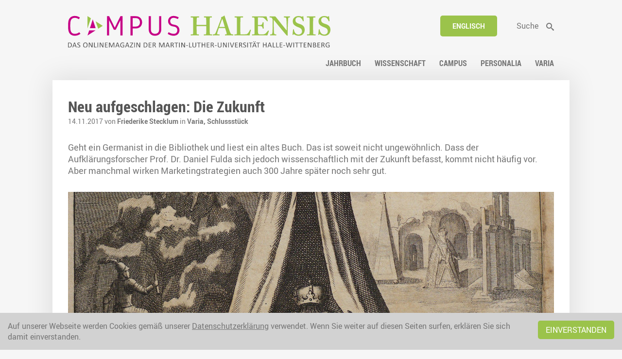

--- FILE ---
content_type: text/html; charset=utf-8
request_url: https://www.campus-halensis.de/artikel/neu-aufgeschlagen-die-zukunft/
body_size: 4039
content:
	<!DOCTYPE HTML>
<html lang="de">
	<head>
		<title>Neu aufgeschlagen: Die Zukunft</title>
		<meta charset="utf-8" />
		<meta name="viewport" content="width=device-width, initial-scale=1" />
		<link rel="stylesheet" href="/site/templates/css/main.css?t=1768967505">
		<link rel="stylesheet" media="print" href="/site/templates/css/print.css?t=1768967505">
		

		</head>

	<body>	
			<div id="wrapper">
			<header>
				<div>
					<ul class="tools desktop" ><li class="language"><a href="/en/artikel/neu-aufgeschlagen-die-zukunft/">Englisch</a></li><li class="suche"><a href="/suche/"><span>Suche</span></a></li></ul>					<h1>
						<a href="/">
							<picture>
							<img src="/site/templates/images/campus-halensis.svg" alt="">
						</picture>
						</a>
					</h1>
				</div>
				<nav>
					<ul id="mainNaviList" ><li class="jahrbuch"><a href="/kategorien/jahrbuch/start/"><span>Jahrbuch</span></a></li><li class="wissenschaft hasChilds"><a href="/kategorien/wissenschaft/start/"><span>Wissenschaft</span></a></li><li class="campus hasChilds"><a href="/kategorien/campus/start/"><span>Campus</span></a></li><li class="personalia hasChilds"><a href="/kategorien/personalia/start/"><span>Personalia</span></a></li><li class="varia hasChilds"><a href="/kategorien/varia/start/"><span>Varia</span></a></li></ul>					<button id="switchMobileNavi">Menü</button>
				</nav>
			</header>
			<div id="mobileNavi">
				<button id="close"><span>Close</span></button>
				<ul id="mobileNaviList" ><li class="jahrbuch"><a href="/kategorien/jahrbuch/start/"><span>Jahrbuch</span></a></li><li class="wissenschaft hasChilds"><a href="/kategorien/wissenschaft/start/"><span>Wissenschaft</span></a></li><li class="campus hasChilds"><a href="/kategorien/campus/start/"><span>Campus</span></a></li><li class="personalia hasChilds"><a href="/kategorien/personalia/start/"><span>Personalia</span></a></li><li class="varia hasChilds"><a href="/kategorien/varia/start/"><span>Varia</span></a></li></ul>				<ul class="tools mobile" ><li class="language"><a href="/en/artikel/neu-aufgeschlagen-die-zukunft/">Englisch</a></li><li class="suche"><a href="/suche/"><span>Suche</span></a></li></ul>			</div>

			<main>
<article><section><h1>Neu aufgeschlagen: Die Zukunft</h1><span class="meta">14.11.2017 von <strong>Friederike Stecklum</strong> in <a href="/kategorien/varia/">Varia, </a><a href="/kategorien/varia/schlussstueck/">Schlussstück</a></span><div id="teaser">Geht ein Germanist in die Bibliothek und liest ein altes Buch. Das ist soweit nicht ungewöhnlich. Dass der Aufklärungsforscher Prof. Dr. Daniel Fulda sich jedoch wissenschaftlich mit der Zukunft befasst, kommt nicht häufig vor. Aber manchmal wirken Marketingstrategien auch 300 Jahre später noch sehr gut.</div><figure class="artImage"><picture><source media="(max-width: 650px)" srcset="/site/assets/files/207942/50_gladov_rh.-3zu2.650x0.jpg"><img src="/site/assets/files/207942/50_gladov_rh.-3zu2.1000x0.jpg" alt="Frontispiz aus dem Buch von Friedrich Gladov „Versuch einer vollständigen und accuraten Reichs-Historie. Halle 1717."></picture><figcaption><span>Frontispiz aus dem Buch von Friedrich Gladov „Versuch einer vollständigen und accuraten Reichs-Historie. Halle 1717. (Foto: Frontispiz aus Friedrich Gladovs: Versuch einer vollständigen und accuraten Reichs-Historie)</span></figcaption></figure><div class="page" id="page1"><div class="contentelement text_1_col " ><section><p>Fulda suchte in der Bibliothek des Aufklärungszentrums nach so genannten reichshistorischen Werken, die um 1700 in Halle entstanden sind. „Ziel dieser Bücher war, die Geschichtsschreibung zu verändern. Dafür stellte man das Wissen vom Vergangenen in den Dienst der Gegenwart und versuchte es für die Bewältigung der Zukunft zu nutzen“, sagt er.<br /><br />
Da fiel ihm ein Band mit ungewöhnlichem Bild auf der Seite gegenüber des Titelblattes auf: Ein sogenanntes Frontispiz blickte ihm entgegen. Diese Innengestaltung sollte das Interesse des Lesers wecken. Das Ziel war erreicht: Daniel Fulda beschäftigte sich mit dem Buch. Und es entpuppte sich als Rarität. Nicht nur, weil Frontispize für reichshistorische Werke eher untypisch sind. „Mich machte vor allem die Darstellung neugierig.“</p></section></div><div class="contentelement text_1_col image" ><section><div class="images"><figure><a href="/site/assets/files/207942/50_gladov_rh.-2zu3.1000x0.jpg" target="_blank" class="zoom" title="Frontispiz aus dem Buch von Friedrich Gladov „Versuch einer vollständigen und accuraten Reichs-Historie. Halle 1717. (Foto: Frontispiz aus Friedrich Gladovs: Versuch einer vollständigen und accuraten Reichs-Historie)"><picture><source media="(max-width: 900px)" srcset="/site/assets/files/207942/50_gladov_rh.-2zu3.900x0.jpg"><source media="(max-width: 650px)" srcset="/site/assets/files/207942/50_gladov_rh.-2zu3.650x0.jpg"><img src="/site/assets/files/207942/50_gladov_rh.-2zu3.800x0.jpg" alt="Frontispiz aus dem Buch von Friedrich Gladov „Versuch einer vollständigen und accuraten Reichs-Historie. Halle 1717."></picture></a><figcaption><span>Frontispiz aus dem Buch von Friedrich Gladov „Versuch einer vollständigen und accuraten Reichs-Historie. Halle 1717. (Foto: Frontispiz aus Friedrich Gladovs: Versuch einer vollständigen und accuraten Reichs-Historie)</span></figcaption></figure></div><p>Denn was es da zu sehen gab, waren abstrakte Vorstellungen der Vergangenheit, der Gegenwart und: der Zukunft. In der Mitte der Grafik sitzen die personifizierte Geschichte Historia und der Zeitgott Chronos. Und weil niemand weiß, was die Zukunft bringt, tappen die Figuren links im Bild wortwörtlich im Dunkeln. Da Historia weiß, wie es früher war, ist die Vergangenheit rechts im Bild hell gestaltet.</p>

<p>Fulda recherchierte, wie originell diese Darstellung tatsächlich ist. Er fand vergleichbare Fronti­spize, diese waren aber deutlich jünger. „Bisher war man davon ausgegangen, dass sich die Vorstellungen von Vergangenheit und Zukunft im späten 18. Jahrhundert verändert haben und hat dafür vor allem sprachliche Quellen ausgewertet“, sagt er. Schmoren in der Hölle oder himmlische Freuden – so stellten sich die Menschen lange ihre Zukunft vor. „Die Entdeckung lässt den Schluss zu, dass sich die Vorstellungen von der Zukunft schon ein halbes Jahrhundert früher auf menschliche Selbsttätigkeit ausrichteten, als bisher angenommen“, sagt Fulda. Der Blick, den das Frontispiz in die Zukunft wirft, ist zudem ein moderner: „Das Bild ist deshalb so gut gelungen, weil es abstrakt ist und zeigt, dass wir von der Zukunft nur wissen, dass sie anders sein wird als das Bisherige.“</p></section></div></div></section><div id="pagination" class="article"><button id="onepage" class="uc">Auf einer Seite lesen</button></div><div id="share"><a href="#" class="share">Artikel teilen</a><a href="#" class="print">Artikel drucken</a><ul id="socialShareNaviList">
	<li class="facebook"><a target="_blank" href="https://www.facebook.com/sharer.php?u=https://www.campus-halensis.de/artikel/neu-aufgeschlagen-die-zukunft/"><span>Facebook</span></a></li>
	<li class="twitter"><a target="_blank" href="https://twitter.com/intent/tweet?url=https://www.campus-halensis.de/artikel/neu-aufgeschlagen-die-zukunft/&text=Neu+aufgeschlagen%3A+Die+Zukunft"><span>Twitter</span></a></li>
	<li class="google"><a target="_blank" href="https://plus.google.com/share?url=https://www.campus-halensis.de/artikel/neu-aufgeschlagen-die-zukunft/"><span>Google+</span></a></li>
</ul></div><div id="categories"><h3 class="uc">Kategorien</h3><a href="/kategorien/varia/" class="buttonLink lightgrey">Varia</a><a href="/kategorien/varia/schlussstueck/" class="buttonLink lightgrey">Schlussstück</a></div><div id="tags"><h3 class="uc">Schlagwörter</h3><a href="/tags/germanistik/" class="buttonLink lightgrey">Germanistik</a><a href="/tags/daniel-fulda/" class="buttonLink lightgrey">Daniel Fulda</a></div><div id="commentForm" class="line"><div id='CommentForm' class='CommentForm_new'><h3 class="uc">Kommentar schreiben</h3>
<form class='CommentForm CommentFormThread' action='./#CommentForm' method='post'>
	<p class='CommentFormCite CommentForm_cite'>
		<label>
			<span>Ihr Name</span> 
			<input type='text' name='cite' class='required' required='required' value='' maxlength='128' />
		</label> 
	</p>
	<p class='CommentFormEmail CommentForm_email'>
		<label>
			<span>Ihre EMailadresse</span> 
			<input type='email' name='email' class='required email' required='required' value='' maxlength='255' />
		</label>
	</p>
	<p class='CommentFormWebsite CommentForm_website'>
		<label>
			<span>Website URL</span> 
			<input type='text' name='website' class='website' value='' maxlength='255' />
		</label>
	</p>
	<p class='CommentFormHP CommentForm_hp'>
		<label><span></span>
		<input type='text' name='company' value='' size='3' />
		</label>
	</p>
	<p class='CommentFormText CommentForm_text'>
		<label>
			<span>Ihr Kommentar</span>
			<textarea name='text' class='required' required='required' rows='5' cols='50'></textarea>
		</label>
	</p>
	<p class='CommentFormSubmit CommentForm_submit'>
		<button type='submit' class='' name='CommentForm_submit' value='1'>Absenden</button>
		<input type='hidden' name='page_id' value='207872' />
		<input type='hidden' class='CommentFormParent' name='parent_id' value='0' />
	</p>
</form></div><!--/CommentForm--></div></article>		</main>
			<footer>
					<div>
						<p><img alt="" src="/site/assets/files/18614/siegel_links_schwarz_mit_text.svg" width="1200" /></p>					</div>
					<div>
						<ul id="footerNaviList" ><li class="sitemap"><a href="/sitemap/"><span>Sitemap</span></a></li><li class="impressum"><a href="/impressum/"><span>Impressum</span></a></li><li class="thema-vorschlagen"><a href="/thema-vorschlagen/"><span>Thema vorschlagen</span></a></li><li class="datenschutz"><a href="/datenschutz/"><span>Datenschutz</span></a></li></ul>					</div>
					<div class="social">
						<ul id="socialNaviList">
													<li><a target="_blank" href="https://www.instagram.com/uni_halle/"><img src="/site/assets/files/214991/insta-1-1.svg" alt="Instagram"><span>Instagram</span></a></li>
														<li><a target="_blank" href="https://bsky.app/profile/unihalle.bsky.social"><img src="/site/assets/files/214992/bsky-1.png" alt="Bluesky"><span>Bluesky</span></a></li>
														<li><a target="_blank" href="https://www.youtube.com/user/UniHalleMLU"><img src="/site/assets/files/214993/yt-1-1.svg" alt="Youtube"><span>Youtube</span></a></li>
														<li><a target="_blank" href="https://www.campus-halensis.de/rss"><img src="/site/assets/files/214994/rss-1.svg" alt="RSS"><span>RSS</span></a></li>
														<li><a target="_blank" href="https://de.linkedin.com/school/unihalle/"><img src="/site/assets/files/214995/linkedin.svg" alt="LinkedIn"><span>LinkedIn</span></a></li>
													</ul>
					</div>



			</footer>
		</div>
		<div id="mobile"></div>

		 		        <section id="cookies">
		            
		                Auf unserer Webseite werden Cookies gemäß unserer <a href="/datenschutz/">Datenschutzerklärung</a> verwendet. Wenn Sie weiter auf diesen Seiten surfen, erklären Sie sich damit einverstanden.
		                <a href="?cok" class="button">Einverstanden</a>
		            
		        </section>
		        
    <script src="/site/templates/js/jquery-2.2.4.min.js"></script>
    <script src="/site/templates/js/jquery.magnific-popup.min.js"></script>
				<script src="/site/templates/js/slick.min.js"></script>
		<script src="/site/templates/js/functions.js"></script>
		<script src="/site/templates/js/init.js?v=1.02"></script>
					<script src='/wire/modules/Fieldtype/FieldtypeComments/comments.min.js'></script>
			
	<!-- Piwik -->
	<script type="text/javascript">
	  var _paq = _paq || [];
	  // tracker methods like "setCustomDimension" should be called before "trackPageView"
	  _paq.push(['trackPageView']);
	  _paq.push(['enableLinkTracking']);
	  (function() {
	    var u="//piwik.urz.uni-halle.de/";
	    _paq.push(['setTrackerUrl', u+'piwik.php']);
	    _paq.push(['setSiteId', '823']);
	    var d=document, g=d.createElement('script'), s=d.getElementsByTagName('script')[0];
	    g.type='text/javascript'; g.async=true; g.defer=true; g.src=u+'piwik.js'; s.parentNode.insertBefore(g,s);
	  })();
	</script>
	<!-- End Piwik Code -->	
	</body>
</html>

--- FILE ---
content_type: text/css
request_url: https://www.campus-halensis.de/site/templates/css/print.css?t=1768967505
body_size: 277
content:
/* CSS Document */
ul.tools, 
nav, 
footer, 
section#cookies,
div#pagination,
div#share,
div#categories,
div#tags,
div#commentForm {
	display: none;
}

div#wrapper {
	width: auto;
	max-width: auto;
}

body {
	background-color: white;
}

main {
	box-shadow: none;
}

div#articles, div#articles article.highlight {
	display: block;
}

div#articles article, div#articles article.highlight >* {
	width: 100%!important;
	padding: 0!important;
}

.contentelement {
	margin: 0;
}



--- FILE ---
content_type: image/svg+xml
request_url: https://www.campus-halensis.de/site/assets/files/214995/linkedin.svg
body_size: 446
content:
<?xml version="1.0" encoding="UTF-8"?> <svg xmlns="http://www.w3.org/2000/svg" xmlns:xlink="http://www.w3.org/1999/xlink" version="1.1" width="24" height="24" viewBox="0 0 24 24"><path fill="#AAAAAA" d="M21,21H17V14.25C17,13.19 15.81,12.31 14.75,12.31C13.69,12.31 13,13.19 13,14.25V21H9V9H13V11C13.66,9.93 15.36,9.24 16.5,9.24C19,9.24 21,11.28 21,13.75V21M7,21H3V9H7V21M5,3A2,2 0 0,1 7,5A2,2 0 0,1 5,7A2,2 0 0,1 3,5A2,2 0 0,1 5,3Z"></path></svg> 

--- FILE ---
content_type: image/svg+xml
request_url: https://www.campus-halensis.de/site/templates/images/campus-halensis.svg
body_size: 85395
content:
<?xml version="1.0" encoding="utf-8"?>
<!-- Generator: Adobe Illustrator 16.0.4, SVG Export Plug-In . SVG Version: 6.00 Build 0)  -->
<!DOCTYPE svg PUBLIC "-//W3C//DTD SVG 1.1//EN" "http://www.w3.org/Graphics/SVG/1.1/DTD/svg11.dtd">
<svg version="1.1" id="Ebene_1" xmlns="http://www.w3.org/2000/svg" xmlns:xlink="http://www.w3.org/1999/xlink" x="0px" y="0px"
	 width="420.188px" height="51.493px" viewBox="0 0 420.188 51.493" enable-background="new 0 0 420.188 51.493"
	 xml:space="preserve">
<g>
	<g>
		<path fill="#555555" d="M6.037,47.336c0,0.68-0.087,1.273-0.261,1.78c-0.174,0.508-0.428,0.929-0.761,1.262
			c-0.334,0.334-0.744,0.585-1.229,0.75c-0.485,0.166-1.064,0.249-1.735,0.249H0.388c-0.093,0-0.181-0.031-0.264-0.095
			C0.042,51.22,0,51.11,0,50.953v-7.002c0-0.157,0.042-0.269,0.125-0.331c0.083-0.062,0.17-0.094,0.264-0.094h1.778
			c0.679,0,1.254,0.088,1.723,0.265c0.47,0.176,0.863,0.429,1.18,0.759c0.318,0.328,0.559,0.728,0.722,1.198
			C5.955,46.216,6.037,46.746,6.037,47.336z M4.939,47.379c0-0.425-0.053-0.82-0.158-1.187c-0.105-0.366-0.27-0.683-0.495-0.95
			c-0.224-0.266-0.508-0.475-0.852-0.624c-0.344-0.15-0.787-0.225-1.329-0.225H1.043v6.11h1.074c0.501,0,0.924-0.063,1.268-0.189
			c0.344-0.125,0.631-0.317,0.862-0.575c0.23-0.26,0.403-0.584,0.519-0.975S4.939,47.913,4.939,47.379z"/>
		<path fill="#555555" d="M13.715,51.007c0.032,0.089,0.049,0.16,0.051,0.215s-0.013,0.097-0.045,0.125s-0.086,0.046-0.161,0.055
			c-0.075,0.008-0.175,0.012-0.3,0.012c-0.125,0-0.226-0.003-0.3-0.009s-0.132-0.017-0.17-0.03
			c-0.039-0.015-0.067-0.033-0.085-0.058s-0.035-0.056-0.052-0.092l-0.673-1.91H8.715l-0.644,1.886
			c-0.012,0.036-0.028,0.068-0.048,0.094c-0.02,0.027-0.049,0.05-0.088,0.068c-0.038,0.018-0.093,0.03-0.164,0.039
			c-0.071,0.008-0.163,0.012-0.276,0.012c-0.118,0-0.213-0.005-0.289-0.015C7.133,51.388,7.08,51.37,7.05,51.341
			s-0.044-0.07-0.042-0.125s0.019-0.126,0.051-0.215l2.634-7.293c0.016-0.045,0.037-0.081,0.063-0.109s0.064-0.051,0.115-0.066
			c0.051-0.017,0.115-0.027,0.194-0.034c0.079-0.006,0.179-0.009,0.301-0.009c0.129,0,0.236,0.003,0.322,0.009
			c0.084,0.007,0.153,0.018,0.206,0.034c0.052,0.016,0.093,0.039,0.121,0.069s0.05,0.067,0.067,0.112L13.715,51.007z M10.335,44.57
			h-0.006l-1.353,3.913h2.73L10.335,44.57z"/>
		<path fill="#555555" d="M19.614,49.174c0,0.368-0.068,0.696-0.204,0.983c-0.135,0.287-0.323,0.531-0.563,0.73
			c-0.241,0.201-0.524,0.352-0.85,0.453c-0.325,0.101-0.676,0.151-1.052,0.151c-0.263,0-0.507-0.022-0.731-0.066
			c-0.224-0.045-0.425-0.1-0.601-0.165c-0.176-0.064-0.323-0.131-0.443-0.199s-0.202-0.127-0.249-0.177
			c-0.046-0.049-0.081-0.11-0.104-0.185c-0.022-0.074-0.033-0.175-0.033-0.301c0-0.089,0.004-0.162,0.012-0.221
			c0.008-0.059,0.02-0.106,0.036-0.144c0.016-0.036,0.037-0.062,0.061-0.075c0.024-0.015,0.052-0.021,0.085-0.021
			c0.056,0,0.137,0.034,0.239,0.104c0.104,0.069,0.236,0.144,0.397,0.225c0.162,0.081,0.357,0.156,0.585,0.227
			c0.229,0.072,0.493,0.107,0.792,0.107c0.227,0,0.434-0.03,0.622-0.091c0.188-0.062,0.35-0.147,0.486-0.259
			c0.135-0.11,0.24-0.248,0.312-0.409c0.073-0.162,0.109-0.346,0.109-0.553c0-0.222-0.05-0.412-0.151-0.57
			c-0.101-0.157-0.235-0.296-0.4-0.415c-0.166-0.119-0.355-0.229-0.567-0.328c-0.212-0.099-0.43-0.199-0.652-0.304
			c-0.222-0.103-0.439-0.217-0.649-0.342c-0.21-0.126-0.398-0.273-0.564-0.443s-0.3-0.368-0.403-0.598
			c-0.104-0.229-0.155-0.502-0.155-0.821c0-0.328,0.06-0.621,0.179-0.877c0.12-0.257,0.285-0.472,0.498-0.646
			c0.212-0.174,0.465-0.307,0.758-0.397c0.293-0.091,0.61-0.136,0.95-0.136c0.174,0,0.349,0.015,0.525,0.045
			c0.176,0.03,0.341,0.07,0.498,0.121c0.156,0.051,0.294,0.107,0.416,0.171c0.122,0.062,0.201,0.112,0.239,0.15
			c0.039,0.039,0.064,0.069,0.076,0.091c0.012,0.022,0.022,0.051,0.03,0.085c0.008,0.034,0.014,0.077,0.018,0.125
			c0.004,0.049,0.006,0.111,0.006,0.188c0,0.073-0.003,0.139-0.009,0.195c-0.006,0.057-0.015,0.104-0.027,0.142
			c-0.012,0.039-0.029,0.067-0.051,0.085c-0.022,0.019-0.048,0.027-0.076,0.027c-0.044,0-0.114-0.028-0.209-0.085
			c-0.095-0.057-0.211-0.12-0.348-0.19c-0.138-0.071-0.301-0.136-0.489-0.194s-0.399-0.088-0.634-0.088
			c-0.219,0-0.409,0.029-0.571,0.088c-0.162,0.059-0.295,0.136-0.4,0.233c-0.105,0.097-0.184,0.212-0.236,0.347
			c-0.052,0.133-0.079,0.274-0.079,0.424c0,0.218,0.051,0.407,0.152,0.564s0.235,0.297,0.403,0.418s0.359,0.233,0.573,0.334
			c0.214,0.102,0.433,0.203,0.655,0.307s0.441,0.216,0.656,0.34c0.214,0.123,0.405,0.269,0.573,0.438
			c0.167,0.167,0.303,0.366,0.407,0.594C19.562,48.593,19.614,48.863,19.614,49.174z"/>
		<path fill="#555555" d="M31.238,47.361c0,0.635-0.075,1.208-0.224,1.717c-0.15,0.51-0.374,0.943-0.671,1.301
			c-0.297,0.358-0.67,0.634-1.119,0.825c-0.449,0.193-0.973,0.289-1.571,0.289c-0.591,0-1.102-0.088-1.532-0.265
			c-0.431-0.176-0.787-0.432-1.068-0.768c-0.281-0.335-0.491-0.751-0.628-1.25c-0.137-0.497-0.207-1.068-0.207-1.716
			c0-0.62,0.075-1.182,0.225-1.687c0.149-0.507,0.374-0.937,0.673-1.289c0.299-0.354,0.673-0.628,1.123-0.82
			c0.449-0.191,0.972-0.287,1.571-0.287c0.579,0,1.082,0.086,1.511,0.26c0.429,0.175,0.786,0.428,1.071,0.762
			c0.286,0.334,0.498,0.746,0.638,1.237C31.168,46.163,31.238,46.726,31.238,47.361z M30.134,47.434
			c0-0.445-0.039-0.858-0.118-1.241c-0.079-0.382-0.21-0.714-0.394-0.995c-0.184-0.28-0.43-0.501-0.736-0.658
			c-0.307-0.158-0.687-0.236-1.139-0.236s-0.832,0.084-1.139,0.255c-0.307,0.169-0.556,0.396-0.748,0.679
			c-0.192,0.283-0.33,0.614-0.412,0.992c-0.083,0.379-0.125,0.776-0.125,1.192c0,0.461,0.038,0.886,0.115,1.274
			c0.077,0.388,0.206,0.723,0.388,1.003c0.182,0.282,0.425,0.501,0.73,0.656c0.305,0.156,0.688,0.233,1.148,0.233
			c0.457,0,0.84-0.084,1.151-0.255c0.311-0.17,0.562-0.399,0.751-0.688c0.19-0.289,0.326-0.624,0.407-1.004
			C30.094,48.261,30.134,47.858,30.134,47.434z"/>
		<path fill="#555555" d="M39.195,50.947c0,0.081-0.014,0.149-0.041,0.206c-0.027,0.057-0.062,0.103-0.106,0.14
			c-0.044,0.036-0.093,0.062-0.147,0.079c-0.054,0.016-0.108,0.024-0.163,0.024h-0.345c-0.109,0-0.204-0.012-0.286-0.033
			c-0.081-0.022-0.159-0.063-0.232-0.122s-0.146-0.139-0.22-0.239s-0.151-0.231-0.233-0.389l-2.395-4.465
			c-0.125-0.231-0.251-0.474-0.378-0.726c-0.127-0.253-0.246-0.498-0.355-0.737h-0.012c0.008,0.292,0.014,0.588,0.019,0.892
			c0.004,0.304,0.006,0.605,0.006,0.904v4.738c0,0.028-0.008,0.056-0.025,0.083c-0.017,0.025-0.046,0.046-0.087,0.061
			c-0.041,0.014-0.094,0.025-0.16,0.036c-0.066,0.01-0.15,0.015-0.253,0.015c-0.102,0-0.187-0.005-0.252-0.015
			c-0.066-0.011-0.118-0.022-0.157-0.036c-0.038-0.015-0.066-0.035-0.083-0.061c-0.017-0.027-0.025-0.055-0.025-0.083v-7.244
			c0-0.161,0.046-0.277,0.137-0.346c0.092-0.069,0.192-0.104,0.301-0.104h0.514c0.121,0,0.222,0.011,0.303,0.03
			c0.082,0.021,0.155,0.054,0.219,0.101c0.065,0.046,0.127,0.111,0.188,0.194c0.06,0.083,0.124,0.187,0.19,0.312l1.841,3.445
			c0.114,0.211,0.223,0.416,0.329,0.616s0.208,0.397,0.305,0.592c0.098,0.194,0.195,0.385,0.291,0.573
			c0.096,0.188,0.191,0.378,0.284,0.567h0.006c-0.008-0.32-0.013-0.651-0.015-0.998c-0.002-0.346-0.003-0.679-0.003-0.998v-4.26
			c0-0.028,0.009-0.055,0.026-0.079c0.018-0.023,0.046-0.045,0.086-0.063c0.041-0.018,0.094-0.031,0.16-0.039
			s0.152-0.012,0.259-0.012c0.094,0,0.175,0.004,0.243,0.012c0.068,0.008,0.122,0.021,0.16,0.039
			c0.039,0.019,0.066,0.04,0.083,0.063c0.018,0.024,0.026,0.051,0.026,0.079V50.947z"/>
		<path fill="#555555" d="M45.726,50.922c0,0.081-0.004,0.148-0.012,0.203c-0.008,0.055-0.021,0.101-0.039,0.139
			c-0.018,0.04-0.041,0.068-0.067,0.086c-0.026,0.019-0.058,0.027-0.094,0.027h-3.47c-0.093,0-0.181-0.031-0.264-0.095
			c-0.083-0.062-0.125-0.173-0.125-0.33v-7.27c0-0.032,0.008-0.061,0.024-0.084c0.016-0.024,0.044-0.044,0.084-0.058
			c0.041-0.015,0.095-0.026,0.164-0.036c0.069-0.011,0.152-0.016,0.249-0.016c0.101,0,0.185,0.005,0.251,0.016
			c0.067,0.01,0.12,0.021,0.161,0.036c0.04,0.014,0.068,0.033,0.084,0.058c0.016,0.023,0.024,0.052,0.024,0.084v6.79h2.815
			c0.037,0,0.068,0.009,0.094,0.027c0.026,0.019,0.049,0.045,0.067,0.079s0.031,0.08,0.039,0.136
			C45.722,50.772,45.726,50.841,45.726,50.922z"/>
		<path fill="#555555" d="M48.295,51.219c0,0.032-0.008,0.061-0.024,0.086c-0.016,0.023-0.044,0.043-0.084,0.058
			c-0.041,0.014-0.094,0.025-0.161,0.036c-0.066,0.01-0.151,0.015-0.251,0.015c-0.097,0-0.18-0.005-0.249-0.015
			c-0.069-0.011-0.123-0.022-0.164-0.036c-0.041-0.015-0.069-0.034-0.085-0.058c-0.017-0.025-0.024-0.054-0.024-0.086v-7.536
			c0-0.032,0.009-0.061,0.027-0.084c0.018-0.024,0.048-0.044,0.091-0.058c0.042-0.015,0.097-0.026,0.163-0.036
			c0.067-0.011,0.147-0.016,0.24-0.016c0.101,0,0.185,0.005,0.251,0.016c0.067,0.01,0.12,0.021,0.161,0.036
			c0.04,0.014,0.068,0.033,0.084,0.058c0.016,0.023,0.024,0.052,0.024,0.084V51.219z"/>
		<path fill="#555555" d="M56.688,50.947c0,0.081-0.013,0.149-0.041,0.206c-0.027,0.057-0.062,0.103-0.106,0.14
			c-0.044,0.036-0.093,0.062-0.147,0.079c-0.054,0.016-0.109,0.024-0.163,0.024h-0.345c-0.109,0-0.204-0.012-0.286-0.033
			c-0.082-0.022-0.159-0.063-0.232-0.122c-0.074-0.059-0.146-0.139-0.22-0.239s-0.151-0.231-0.233-0.389l-2.395-4.465
			c-0.125-0.231-0.251-0.474-0.378-0.726c-0.127-0.253-0.246-0.498-0.355-0.737h-0.012c0.008,0.292,0.014,0.588,0.019,0.892
			c0.004,0.304,0.006,0.605,0.006,0.904v4.738c0,0.028-0.008,0.056-0.025,0.083c-0.017,0.025-0.046,0.046-0.087,0.061
			c-0.041,0.014-0.094,0.025-0.16,0.036c-0.066,0.01-0.15,0.015-0.253,0.015c-0.102,0-0.187-0.005-0.252-0.015
			c-0.067-0.011-0.119-0.022-0.157-0.036c-0.038-0.015-0.066-0.035-0.083-0.061c-0.017-0.027-0.026-0.055-0.026-0.083v-7.244
			c0-0.161,0.046-0.277,0.138-0.346c0.092-0.069,0.192-0.104,0.301-0.104h0.513c0.121,0,0.222,0.011,0.304,0.03
			c0.081,0.021,0.155,0.054,0.219,0.101c0.064,0.046,0.127,0.111,0.188,0.194c0.06,0.083,0.124,0.187,0.19,0.312l1.841,3.445
			c0.114,0.211,0.223,0.416,0.329,0.616s0.208,0.397,0.305,0.592c0.098,0.194,0.195,0.385,0.291,0.573
			c0.096,0.188,0.191,0.378,0.284,0.567h0.006c-0.008-0.32-0.013-0.651-0.015-0.998c-0.002-0.346-0.003-0.679-0.003-0.998v-4.26
			c0-0.028,0.009-0.055,0.026-0.079c0.017-0.023,0.045-0.045,0.086-0.063c0.041-0.018,0.094-0.031,0.16-0.039
			c0.067-0.008,0.153-0.012,0.26-0.012c0.094,0,0.175,0.004,0.243,0.012s0.122,0.021,0.16,0.039c0.039,0.019,0.066,0.04,0.083,0.063
			c0.017,0.024,0.025,0.051,0.025,0.079V50.947z"/>
		<path fill="#555555" d="M63.518,50.947c0,0.072-0.005,0.136-0.013,0.19c-0.008,0.055-0.022,0.1-0.042,0.137
			s-0.043,0.063-0.07,0.079c-0.026,0.017-0.055,0.024-0.088,0.024h-3.768c-0.093,0-0.181-0.031-0.264-0.095
			c-0.083-0.062-0.124-0.173-0.124-0.33v-7.002c0-0.157,0.042-0.269,0.124-0.331c0.083-0.062,0.171-0.094,0.264-0.094h3.725
			c0.032,0,0.062,0.009,0.088,0.024c0.026,0.017,0.047,0.042,0.063,0.079c0.016,0.036,0.029,0.081,0.039,0.137
			c0.01,0.055,0.015,0.122,0.015,0.203c0,0.072-0.005,0.136-0.015,0.191c-0.01,0.055-0.023,0.099-0.039,0.133
			s-0.038,0.06-0.063,0.076c-0.026,0.016-0.056,0.024-0.088,0.024h-3.07v2.463h2.633c0.033,0,0.062,0.009,0.088,0.027
			c0.027,0.018,0.049,0.044,0.067,0.076c0.018,0.032,0.031,0.077,0.039,0.133c0.008,0.057,0.012,0.124,0.012,0.2
			c0,0.073-0.004,0.136-0.012,0.188s-0.021,0.095-0.039,0.127c-0.019,0.032-0.041,0.056-0.067,0.07
			c-0.026,0.014-0.055,0.021-0.088,0.021h-2.633v2.81h3.112c0.033,0,0.062,0.008,0.088,0.024c0.026,0.016,0.05,0.041,0.07,0.075
			s0.034,0.079,0.042,0.133C63.513,50.797,63.518,50.865,63.518,50.947z"/>
		<path fill="#555555" d="M74.125,51.219c0,0.032-0.008,0.061-0.025,0.086c-0.017,0.023-0.046,0.043-0.088,0.058
			c-0.042,0.014-0.095,0.025-0.159,0.036c-0.064,0.01-0.149,0.015-0.253,0.015c-0.096,0-0.178-0.005-0.247-0.015
			c-0.068-0.011-0.123-0.022-0.163-0.036c-0.04-0.015-0.067-0.034-0.084-0.058c-0.017-0.025-0.025-0.054-0.025-0.086v-6.838h-0.013
			l-2.766,6.868c-0.012,0.028-0.03,0.054-0.052,0.073c-0.022,0.021-0.055,0.037-0.097,0.052c-0.042,0.014-0.093,0.024-0.152,0.03
			c-0.058,0.006-0.128,0.009-0.209,0.009c-0.085,0-0.158-0.004-0.218-0.012c-0.061-0.009-0.112-0.02-0.152-0.033
			c-0.041-0.015-0.072-0.031-0.094-0.052c-0.022-0.021-0.038-0.043-0.046-0.067l-2.646-6.868h-0.006v6.838
			c0,0.032-0.008,0.061-0.025,0.086c-0.017,0.023-0.046,0.043-0.087,0.058c-0.042,0.014-0.096,0.025-0.163,0.036
			c-0.067,0.01-0.152,0.015-0.256,0.015c-0.101,0-0.184-0.005-0.25-0.015c-0.066-0.011-0.12-0.022-0.16-0.036
			c-0.039-0.015-0.066-0.034-0.081-0.058c-0.015-0.025-0.022-0.054-0.022-0.086V44c0-0.17,0.045-0.291,0.136-0.364
			c0.09-0.073,0.191-0.109,0.302-0.109h0.641c0.131,0,0.247,0.013,0.345,0.036c0.099,0.024,0.185,0.063,0.259,0.115
			c0.074,0.054,0.136,0.12,0.185,0.201c0.049,0.08,0.092,0.176,0.129,0.285l2.245,5.685h0.03l2.336-5.666
			c0.045-0.122,0.094-0.226,0.148-0.31c0.054-0.085,0.112-0.152,0.176-0.204c0.063-0.051,0.134-0.087,0.212-0.109
			c0.078-0.021,0.168-0.033,0.271-0.033h0.672c0.062,0,0.12,0.01,0.176,0.027c0.056,0.019,0.103,0.047,0.142,0.085
			s0.071,0.088,0.096,0.146s0.037,0.13,0.037,0.215V51.219z"/>
		<path fill="#555555" d="M82.464,51.007c0.032,0.089,0.049,0.16,0.051,0.215s-0.013,0.097-0.045,0.125
			c-0.033,0.028-0.086,0.046-0.161,0.055c-0.075,0.008-0.175,0.012-0.301,0.012c-0.125,0-0.225-0.003-0.3-0.009
			c-0.075-0.006-0.132-0.017-0.17-0.03c-0.039-0.015-0.067-0.033-0.085-0.058c-0.019-0.024-0.036-0.056-0.052-0.092l-0.673-1.91
			h-3.264l-0.644,1.886c-0.012,0.036-0.028,0.068-0.048,0.094c-0.02,0.027-0.049,0.05-0.088,0.068
			c-0.039,0.018-0.093,0.03-0.164,0.039c-0.071,0.008-0.163,0.012-0.276,0.012c-0.117,0-0.213-0.005-0.288-0.015
			c-0.075-0.011-0.127-0.029-0.158-0.058s-0.044-0.07-0.042-0.125s0.019-0.126,0.051-0.215l2.633-7.293
			c0.016-0.045,0.038-0.081,0.064-0.109s0.064-0.051,0.115-0.066c0.05-0.017,0.115-0.027,0.194-0.034
			c0.079-0.006,0.179-0.009,0.301-0.009c0.129,0,0.236,0.003,0.321,0.009c0.085,0.007,0.154,0.018,0.206,0.034
			c0.053,0.016,0.093,0.039,0.122,0.069s0.05,0.067,0.066,0.112L82.464,51.007z M79.085,44.57h-0.006l-1.353,3.913h2.73
			L79.085,44.57z"/>
		<path fill="#555555" d="M89.954,44.594c0,0.077-0.004,0.145-0.012,0.203c-0.008,0.059-0.02,0.106-0.036,0.146
			s-0.036,0.066-0.061,0.082c-0.025,0.017-0.051,0.024-0.079,0.024c-0.048,0-0.13-0.038-0.243-0.115
			c-0.113-0.077-0.265-0.162-0.455-0.255c-0.19-0.093-0.417-0.179-0.683-0.255c-0.265-0.077-0.58-0.115-0.944-0.115
			c-0.433,0-0.821,0.078-1.164,0.237c-0.344,0.157-0.636,0.376-0.874,0.654c-0.239,0.279-0.422,0.611-0.549,0.995
			c-0.127,0.385-0.191,0.801-0.191,1.25c0,0.501,0.07,0.946,0.209,1.334c0.139,0.389,0.333,0.717,0.58,0.983
			c0.247,0.267,0.541,0.47,0.882,0.606c0.342,0.139,0.717,0.207,1.126,0.207c0.242,0,0.488-0.029,0.737-0.089
			c0.249-0.059,0.48-0.146,0.695-0.264v-2.287h-1.82c-0.069,0-0.121-0.034-0.155-0.103c-0.034-0.069-0.051-0.177-0.051-0.322
			c0-0.076,0.004-0.143,0.012-0.196c0.008-0.056,0.021-0.1,0.039-0.135c0.018-0.034,0.04-0.06,0.063-0.075
			c0.024-0.017,0.055-0.024,0.091-0.024h2.494c0.044,0,0.089,0.008,0.134,0.024c0.044,0.016,0.084,0.04,0.121,0.072
			c0.037,0.032,0.065,0.077,0.085,0.135c0.02,0.057,0.03,0.121,0.03,0.193v2.991c0,0.105-0.018,0.196-0.055,0.272
			c-0.036,0.077-0.113,0.146-0.23,0.204s-0.269,0.122-0.455,0.19s-0.378,0.128-0.577,0.177c-0.198,0.048-0.398,0.085-0.601,0.108
			c-0.202,0.024-0.402,0.037-0.601,0.037c-0.607,0-1.148-0.095-1.626-0.283c-0.477-0.188-0.88-0.455-1.21-0.804
			c-0.329-0.348-0.582-0.765-0.755-1.25c-0.173-0.484-0.261-1.026-0.261-1.625c0-0.623,0.094-1.188,0.282-1.693
			c0.188-0.505,0.454-0.937,0.795-1.292c0.342-0.355,0.752-0.632,1.232-0.829c0.479-0.195,1.01-0.293,1.593-0.293
			c0.299,0,0.581,0.026,0.843,0.078c0.263,0.053,0.496,0.114,0.701,0.185c0.204,0.072,0.376,0.148,0.516,0.231
			s0.236,0.15,0.288,0.203c0.053,0.053,0.089,0.113,0.109,0.182C89.943,44.366,89.954,44.464,89.954,44.594z"/>
		<path fill="#555555" d="M98.147,51.007c0.032,0.089,0.049,0.16,0.051,0.215s-0.013,0.097-0.045,0.125s-0.085,0.046-0.161,0.055
			c-0.075,0.008-0.175,0.012-0.3,0.012s-0.225-0.003-0.3-0.009c-0.075-0.006-0.131-0.017-0.169-0.03
			c-0.039-0.015-0.067-0.033-0.085-0.058s-0.035-0.056-0.051-0.092l-0.673-1.91h-3.265l-0.643,1.886
			c-0.012,0.036-0.028,0.068-0.048,0.094c-0.02,0.027-0.05,0.05-0.088,0.068c-0.038,0.018-0.093,0.03-0.164,0.039
			c-0.071,0.008-0.163,0.012-0.276,0.012c-0.118,0-0.213-0.005-0.288-0.015c-0.075-0.011-0.127-0.029-0.158-0.058
			s-0.044-0.07-0.042-0.125s0.019-0.126,0.051-0.215l2.633-7.293c0.016-0.045,0.037-0.081,0.063-0.109s0.065-0.051,0.116-0.066
			c0.05-0.017,0.115-0.027,0.194-0.034c0.079-0.006,0.179-0.009,0.3-0.009c0.129,0,0.237,0.003,0.322,0.009
			c0.084,0.007,0.154,0.018,0.206,0.034c0.052,0.016,0.093,0.039,0.122,0.069s0.05,0.067,0.066,0.112L98.147,51.007z M94.768,44.57
			h-0.006l-1.353,3.913h2.73L94.768,44.57z"/>
		<path fill="#555555" d="M104.344,50.941c0,0.076-0.004,0.142-0.012,0.196c-0.008,0.055-0.021,0.1-0.039,0.137
			c-0.019,0.037-0.041,0.063-0.067,0.079c-0.026,0.017-0.058,0.024-0.094,0.024h-4.635c-0.105,0-0.19-0.032-0.254-0.098
			c-0.065-0.064-0.098-0.168-0.098-0.309v-0.226c0-0.052,0.003-0.101,0.009-0.145c0.006-0.045,0.019-0.092,0.039-0.144
			c0.021-0.051,0.049-0.106,0.085-0.169s0.081-0.137,0.134-0.223l3.622-5.666h-3.58c-0.04,0-0.075-0.008-0.103-0.024
			c-0.028-0.016-0.052-0.041-0.07-0.075c-0.018-0.035-0.031-0.079-0.039-0.134c-0.008-0.056-0.012-0.119-0.012-0.191
			c0-0.081,0.004-0.149,0.012-0.206c0.008-0.057,0.021-0.104,0.039-0.14c0.018-0.037,0.042-0.062,0.07-0.079
			c0.028-0.016,0.063-0.024,0.103-0.024h4.369c0.109,0,0.195,0.031,0.258,0.094s0.094,0.16,0.094,0.289v0.236
			c0,0.065-0.004,0.122-0.012,0.173s-0.022,0.102-0.042,0.154c-0.02,0.054-0.047,0.11-0.082,0.171s-0.08,0.131-0.137,0.212
			l-3.604,5.643h3.834c0.069,0,0.122,0.035,0.158,0.104C104.326,50.669,104.344,50.783,104.344,50.941z"/>
		<path fill="#555555" d="M107.065,51.219c0,0.032-0.008,0.061-0.024,0.086c-0.016,0.023-0.044,0.043-0.085,0.058
			c-0.041,0.014-0.094,0.025-0.161,0.036c-0.067,0.01-0.151,0.015-0.252,0.015c-0.097,0-0.18-0.005-0.249-0.015
			c-0.069-0.011-0.124-0.022-0.164-0.036c-0.041-0.015-0.069-0.034-0.084-0.058c-0.017-0.025-0.024-0.054-0.024-0.086v-7.536
			c0-0.032,0.009-0.061,0.027-0.084c0.018-0.024,0.048-0.044,0.091-0.058c0.042-0.015,0.097-0.026,0.164-0.036
			c0.067-0.011,0.147-0.016,0.24-0.016c0.101,0,0.185,0.005,0.252,0.016c0.067,0.01,0.12,0.021,0.161,0.036
			c0.041,0.014,0.069,0.033,0.085,0.058c0.016,0.023,0.024,0.052,0.024,0.084V51.219z"/>
		<path fill="#555555" d="M115.458,50.947c0,0.081-0.013,0.149-0.041,0.206c-0.027,0.057-0.062,0.103-0.107,0.14
			c-0.044,0.036-0.093,0.062-0.147,0.079c-0.055,0.016-0.109,0.024-0.163,0.024h-0.345c-0.109,0-0.204-0.012-0.286-0.033
			c-0.082-0.022-0.159-0.063-0.232-0.122c-0.073-0.059-0.146-0.139-0.22-0.239c-0.073-0.101-0.15-0.231-0.233-0.389l-2.395-4.465
			c-0.125-0.231-0.251-0.474-0.378-0.726c-0.127-0.253-0.246-0.498-0.355-0.737h-0.012c0.008,0.292,0.014,0.588,0.019,0.892
			c0.004,0.304,0.006,0.605,0.006,0.904v4.738c0,0.028-0.008,0.056-0.025,0.083c-0.017,0.025-0.046,0.046-0.086,0.061
			c-0.041,0.014-0.094,0.025-0.16,0.036c-0.066,0.01-0.15,0.015-0.253,0.015s-0.187-0.005-0.252-0.015
			c-0.067-0.011-0.119-0.022-0.157-0.036c-0.038-0.015-0.066-0.035-0.083-0.061c-0.017-0.027-0.025-0.055-0.025-0.083v-7.244
			c0-0.161,0.046-0.277,0.138-0.346c0.092-0.069,0.192-0.104,0.301-0.104h0.514c0.121,0,0.222,0.011,0.304,0.03
			c0.081,0.021,0.154,0.054,0.219,0.101c0.064,0.046,0.127,0.111,0.188,0.194c0.06,0.083,0.124,0.187,0.19,0.312l1.841,3.445
			c0.113,0.211,0.223,0.416,0.328,0.616c0.106,0.2,0.208,0.397,0.305,0.592s0.195,0.385,0.29,0.573
			c0.096,0.188,0.191,0.378,0.285,0.567h0.006c-0.008-0.32-0.013-0.651-0.015-0.998c-0.002-0.346-0.003-0.679-0.003-0.998v-4.26
			c0-0.028,0.009-0.055,0.026-0.079c0.017-0.023,0.045-0.045,0.086-0.063c0.041-0.018,0.094-0.031,0.16-0.039
			c0.066-0.008,0.153-0.012,0.259-0.012c0.094,0,0.175,0.004,0.244,0.012c0.068,0.008,0.121,0.021,0.16,0.039
			c0.039,0.019,0.066,0.04,0.083,0.063c0.017,0.024,0.025,0.051,0.025,0.079V50.947z"/>
		<path fill="#555555" d="M127.138,47.336c0,0.68-0.087,1.273-0.261,1.78c-0.174,0.508-0.428,0.929-0.761,1.262
			c-0.333,0.334-0.743,0.585-1.229,0.75c-0.485,0.166-1.064,0.249-1.735,0.249h-1.663c-0.093,0-0.181-0.031-0.264-0.095
			c-0.083-0.062-0.125-0.173-0.125-0.33v-7.002c0-0.157,0.042-0.269,0.125-0.331s0.171-0.094,0.264-0.094h1.778
			c0.68,0,1.254,0.088,1.723,0.265c0.469,0.176,0.862,0.429,1.18,0.759c0.317,0.328,0.559,0.728,0.722,1.198
			C127.056,46.216,127.138,46.746,127.138,47.336z M126.04,47.379c0-0.425-0.053-0.82-0.158-1.187
			c-0.105-0.366-0.27-0.683-0.494-0.95c-0.224-0.266-0.509-0.475-0.852-0.624c-0.344-0.15-0.787-0.225-1.329-0.225h-1.062v6.11
			h1.074c0.501,0,0.924-0.063,1.268-0.189c0.344-0.125,0.631-0.317,0.862-0.575c0.23-0.26,0.403-0.584,0.518-0.975
			C125.982,48.375,126.04,47.913,126.04,47.379z"/>
		<path fill="#555555" d="M133.486,50.947c0,0.072-0.004,0.136-0.012,0.19c-0.008,0.055-0.022,0.1-0.042,0.137
			s-0.043,0.063-0.07,0.079c-0.026,0.017-0.055,0.024-0.088,0.024h-3.768c-0.093,0-0.181-0.031-0.264-0.095
			c-0.083-0.062-0.124-0.173-0.124-0.33v-7.002c0-0.157,0.042-0.269,0.124-0.331c0.083-0.062,0.171-0.094,0.264-0.094h3.726
			c0.032,0,0.062,0.009,0.088,0.024c0.026,0.017,0.047,0.042,0.063,0.079c0.016,0.036,0.029,0.081,0.039,0.137
			c0.01,0.055,0.015,0.122,0.015,0.203c0,0.072-0.005,0.136-0.015,0.191c-0.01,0.055-0.023,0.099-0.039,0.133
			s-0.038,0.06-0.063,0.076c-0.027,0.016-0.056,0.024-0.088,0.024h-3.07v2.463h2.633c0.033,0,0.062,0.009,0.088,0.027
			c0.027,0.018,0.049,0.044,0.067,0.076c0.018,0.032,0.031,0.077,0.039,0.133c0.008,0.057,0.012,0.124,0.012,0.2
			c0,0.073-0.004,0.136-0.012,0.188s-0.021,0.095-0.039,0.127c-0.019,0.032-0.041,0.056-0.067,0.07
			c-0.026,0.014-0.055,0.021-0.088,0.021h-2.633v2.81h3.112c0.033,0,0.062,0.008,0.088,0.024c0.026,0.016,0.05,0.041,0.07,0.075
			s0.034,0.079,0.042,0.133C133.482,50.797,133.486,50.865,133.486,50.947z"/>
		<path fill="#555555" d="M140.794,51.219c0,0.032-0.006,0.061-0.018,0.086c-0.012,0.023-0.039,0.044-0.079,0.061
			c-0.041,0.016-0.098,0.027-0.17,0.036c-0.073,0.008-0.17,0.012-0.292,0.012c-0.105,0-0.191-0.004-0.258-0.012
			c-0.066-0.009-0.121-0.021-0.161-0.039c-0.04-0.019-0.071-0.044-0.094-0.076c-0.022-0.033-0.042-0.073-0.058-0.122l-0.722-1.85
			c-0.085-0.211-0.173-0.403-0.264-0.58c-0.091-0.176-0.199-0.328-0.324-0.455c-0.125-0.127-0.273-0.227-0.443-0.298
			c-0.17-0.07-0.374-0.105-0.613-0.105h-0.697v3.343c0,0.032-0.009,0.061-0.027,0.086c-0.018,0.023-0.046,0.043-0.085,0.058
			c-0.039,0.014-0.091,0.025-0.158,0.036c-0.067,0.01-0.151,0.015-0.252,0.015s-0.185-0.005-0.251-0.015
			c-0.067-0.011-0.12-0.022-0.161-0.036c-0.041-0.015-0.069-0.034-0.084-0.058c-0.017-0.025-0.024-0.054-0.024-0.086v-7.269
			c0-0.157,0.042-0.269,0.124-0.331c0.083-0.062,0.171-0.094,0.264-0.094h1.668c0.198,0,0.363,0.006,0.495,0.016
			s0.25,0.021,0.354,0.033c0.304,0.053,0.571,0.136,0.804,0.249s0.428,0.256,0.585,0.431c0.158,0.174,0.276,0.373,0.355,0.597
			c0.079,0.226,0.119,0.474,0.119,0.744c0,0.263-0.036,0.498-0.106,0.707s-0.173,0.393-0.306,0.552
			c-0.134,0.16-0.294,0.298-0.48,0.415c-0.186,0.118-0.394,0.217-0.625,0.298c0.129,0.057,0.247,0.128,0.352,0.216
			c0.105,0.087,0.203,0.19,0.294,0.312c0.091,0.121,0.177,0.261,0.258,0.419c0.081,0.157,0.161,0.335,0.242,0.533l0.704,1.729
			c0.057,0.146,0.093,0.249,0.109,0.307C140.786,51.141,140.794,51.187,140.794,51.219z M139.223,45.705
			c0-0.308-0.069-0.567-0.207-0.779c-0.138-0.213-0.368-0.365-0.691-0.459c-0.101-0.028-0.215-0.049-0.343-0.061
			s-0.294-0.019-0.501-0.019h-0.879v2.646h1.019c0.275,0,0.513-0.034,0.713-0.101c0.2-0.067,0.367-0.16,0.5-0.279
			c0.134-0.119,0.231-0.26,0.295-0.422C139.191,46.07,139.223,45.895,139.223,45.705z"/>
		<path fill="#555555" d="M154.396,51.219c0,0.032-0.008,0.061-0.025,0.086c-0.017,0.023-0.046,0.043-0.087,0.058
			c-0.042,0.014-0.095,0.025-0.159,0.036c-0.064,0.01-0.149,0.015-0.253,0.015c-0.096,0-0.178-0.005-0.248-0.015
			c-0.068-0.011-0.123-0.022-0.162-0.036c-0.04-0.015-0.068-0.034-0.084-0.058c-0.017-0.025-0.025-0.054-0.025-0.086v-6.838h-0.012
			l-2.767,6.868c-0.012,0.028-0.029,0.054-0.051,0.073c-0.022,0.021-0.055,0.037-0.098,0.052c-0.042,0.014-0.093,0.024-0.151,0.03
			s-0.128,0.009-0.209,0.009c-0.085,0-0.158-0.004-0.219-0.012c-0.061-0.009-0.111-0.02-0.151-0.033
			c-0.041-0.015-0.072-0.031-0.094-0.052c-0.022-0.021-0.038-0.043-0.045-0.067l-2.646-6.868h-0.006v6.838
			c0,0.032-0.008,0.061-0.025,0.086c-0.017,0.023-0.046,0.043-0.088,0.058c-0.042,0.014-0.096,0.025-0.163,0.036
			c-0.066,0.01-0.152,0.015-0.256,0.015c-0.101,0-0.184-0.005-0.25-0.015c-0.067-0.011-0.12-0.022-0.16-0.036
			c-0.039-0.015-0.066-0.034-0.081-0.058c-0.015-0.025-0.022-0.054-0.022-0.086V44c0-0.17,0.045-0.291,0.136-0.364
			s0.191-0.109,0.302-0.109h0.641c0.131,0,0.246,0.013,0.345,0.036c0.099,0.024,0.185,0.063,0.259,0.115
			c0.074,0.054,0.136,0.12,0.185,0.201c0.049,0.08,0.092,0.176,0.129,0.285l2.245,5.685h0.03l2.336-5.666
			c0.045-0.122,0.094-0.226,0.147-0.31c0.054-0.085,0.112-0.152,0.176-0.204c0.064-0.051,0.134-0.087,0.212-0.109
			c0.078-0.021,0.168-0.033,0.271-0.033h0.672c0.062,0,0.12,0.01,0.176,0.027c0.055,0.019,0.102,0.047,0.142,0.085
			c0.039,0.038,0.071,0.088,0.095,0.146c0.025,0.059,0.037,0.13,0.037,0.215V51.219z"/>
		<path fill="#555555" d="M162.735,51.007c0.032,0.089,0.049,0.16,0.051,0.215s-0.013,0.097-0.045,0.125s-0.085,0.046-0.161,0.055
			c-0.075,0.008-0.175,0.012-0.3,0.012c-0.125,0-0.225-0.003-0.3-0.009c-0.075-0.006-0.131-0.017-0.17-0.03
			c-0.039-0.015-0.067-0.033-0.085-0.058s-0.035-0.056-0.051-0.092L161,49.315h-3.264l-0.643,1.886
			c-0.012,0.036-0.028,0.068-0.048,0.094c-0.021,0.027-0.05,0.05-0.088,0.068c-0.038,0.018-0.093,0.03-0.164,0.039
			c-0.071,0.008-0.163,0.012-0.276,0.012c-0.118,0-0.213-0.005-0.289-0.015c-0.075-0.011-0.127-0.029-0.157-0.058
			s-0.045-0.07-0.043-0.125s0.02-0.126,0.052-0.215l2.633-7.293c0.016-0.045,0.037-0.081,0.063-0.109s0.065-0.051,0.116-0.066
			c0.05-0.017,0.115-0.027,0.194-0.034c0.079-0.006,0.179-0.009,0.3-0.009c0.129,0,0.236,0.003,0.322,0.009
			c0.084,0.007,0.154,0.018,0.206,0.034c0.052,0.016,0.093,0.039,0.122,0.069c0.028,0.03,0.05,0.067,0.066,0.112L162.735,51.007z
			 M159.355,44.57h-0.006l-1.353,3.913h2.73L159.355,44.57z"/>
		<path fill="#555555" d="M169.654,51.219c0,0.032-0.006,0.061-0.018,0.086c-0.012,0.023-0.039,0.044-0.079,0.061
			c-0.041,0.016-0.097,0.027-0.17,0.036c-0.073,0.008-0.169,0.012-0.291,0.012c-0.105,0-0.191-0.004-0.258-0.012
			c-0.067-0.009-0.121-0.021-0.161-0.039c-0.04-0.019-0.072-0.044-0.094-0.076c-0.022-0.033-0.042-0.073-0.057-0.122l-0.722-1.85
			c-0.085-0.211-0.173-0.403-0.264-0.58c-0.091-0.176-0.199-0.328-0.324-0.455c-0.125-0.127-0.273-0.227-0.443-0.298
			c-0.169-0.07-0.374-0.105-0.613-0.105h-0.697v3.343c0,0.032-0.009,0.061-0.027,0.086c-0.019,0.023-0.047,0.043-0.085,0.058
			c-0.039,0.014-0.091,0.025-0.158,0.036c-0.066,0.01-0.15,0.015-0.251,0.015s-0.185-0.005-0.251-0.015
			c-0.067-0.011-0.121-0.022-0.161-0.036c-0.041-0.015-0.069-0.034-0.084-0.058c-0.017-0.025-0.025-0.054-0.025-0.086v-7.269
			c0-0.157,0.042-0.269,0.125-0.331c0.083-0.062,0.171-0.094,0.264-0.094h1.668c0.198,0,0.363,0.006,0.494,0.016
			c0.132,0.01,0.25,0.021,0.355,0.033c0.304,0.053,0.571,0.136,0.804,0.249c0.232,0.113,0.427,0.256,0.585,0.431
			c0.158,0.174,0.276,0.373,0.355,0.597c0.079,0.226,0.118,0.474,0.118,0.744c0,0.263-0.036,0.498-0.106,0.707
			c-0.071,0.209-0.173,0.393-0.307,0.552c-0.133,0.16-0.293,0.298-0.479,0.415c-0.186,0.118-0.394,0.217-0.625,0.298
			c0.129,0.057,0.247,0.128,0.352,0.216c0.105,0.087,0.203,0.19,0.294,0.312c0.091,0.121,0.177,0.261,0.258,0.419
			c0.081,0.157,0.162,0.335,0.243,0.533l0.704,1.729c0.057,0.146,0.093,0.249,0.109,0.307
			C169.646,51.141,169.654,51.187,169.654,51.219z M168.083,45.705c0-0.308-0.069-0.567-0.207-0.779
			c-0.138-0.213-0.368-0.365-0.692-0.459c-0.101-0.028-0.215-0.049-0.342-0.061c-0.127-0.012-0.294-0.019-0.501-0.019h-0.879v2.646
			h1.019c0.275,0,0.513-0.034,0.713-0.101c0.2-0.067,0.367-0.16,0.5-0.279c0.134-0.119,0.231-0.26,0.294-0.422
			S168.083,45.895,168.083,45.705z"/>
		<path fill="#555555" d="M176.336,43.975c0,0.076-0.004,0.145-0.012,0.2c-0.008,0.057-0.021,0.103-0.04,0.137
			s-0.041,0.06-0.066,0.075c-0.026,0.017-0.056,0.024-0.088,0.024h-2.208v6.808c0,0.032-0.008,0.061-0.024,0.086
			c-0.017,0.023-0.044,0.043-0.085,0.058c-0.041,0.014-0.094,0.025-0.161,0.036c-0.067,0.01-0.151,0.015-0.252,0.015
			c-0.097,0-0.18-0.005-0.249-0.015c-0.069-0.011-0.123-0.022-0.164-0.036c-0.04-0.015-0.068-0.034-0.084-0.058
			c-0.016-0.025-0.024-0.054-0.024-0.086v-6.808h-2.208c-0.032,0-0.062-0.008-0.088-0.024c-0.026-0.016-0.048-0.041-0.064-0.075
			s-0.029-0.08-0.039-0.137c-0.01-0.056-0.015-0.124-0.015-0.2c0-0.077,0.005-0.145,0.015-0.203c0.01-0.06,0.023-0.106,0.039-0.143
			c0.016-0.037,0.038-0.062,0.064-0.079c0.026-0.016,0.056-0.024,0.088-0.024h5.46c0.032,0,0.062,0.009,0.088,0.024
			c0.026,0.017,0.048,0.042,0.066,0.079c0.018,0.036,0.031,0.083,0.04,0.143C176.333,43.831,176.336,43.898,176.336,43.975z"/>
		<path fill="#555555" d="M178.888,51.219c0,0.032-0.008,0.061-0.024,0.086c-0.016,0.023-0.044,0.043-0.085,0.058
			c-0.041,0.014-0.094,0.025-0.161,0.036c-0.067,0.01-0.151,0.015-0.252,0.015c-0.097,0-0.18-0.005-0.249-0.015
			c-0.069-0.011-0.123-0.022-0.164-0.036c-0.041-0.015-0.069-0.034-0.084-0.058c-0.017-0.025-0.024-0.054-0.024-0.086v-7.536
			c0-0.032,0.009-0.061,0.027-0.084c0.018-0.024,0.048-0.044,0.091-0.058c0.042-0.015,0.097-0.026,0.164-0.036
			c0.067-0.011,0.147-0.016,0.24-0.016c0.101,0,0.185,0.005,0.252,0.016c0.067,0.01,0.12,0.021,0.161,0.036
			c0.041,0.014,0.069,0.033,0.085,0.058c0.016,0.023,0.024,0.052,0.024,0.084V51.219z"/>
		<path fill="#555555" d="M187.281,50.947c0,0.081-0.013,0.149-0.041,0.206c-0.027,0.057-0.062,0.103-0.107,0.14
			c-0.044,0.036-0.093,0.062-0.147,0.079c-0.055,0.016-0.109,0.024-0.163,0.024h-0.345c-0.109,0-0.204-0.012-0.286-0.033
			c-0.082-0.022-0.159-0.063-0.232-0.122c-0.074-0.059-0.146-0.139-0.22-0.239c-0.073-0.101-0.15-0.231-0.233-0.389l-2.395-4.465
			c-0.125-0.231-0.251-0.474-0.378-0.726c-0.127-0.253-0.246-0.498-0.355-0.737h-0.013c0.009,0.292,0.015,0.588,0.019,0.892
			c0.004,0.304,0.006,0.605,0.006,0.904v4.738c0,0.028-0.008,0.056-0.026,0.083c-0.017,0.025-0.046,0.046-0.086,0.061
			c-0.041,0.014-0.094,0.025-0.16,0.036c-0.066,0.01-0.15,0.015-0.253,0.015c-0.102,0-0.187-0.005-0.252-0.015
			c-0.067-0.011-0.119-0.022-0.157-0.036c-0.038-0.015-0.066-0.035-0.083-0.061c-0.018-0.027-0.026-0.055-0.026-0.083v-7.244
			c0-0.161,0.046-0.277,0.138-0.346c0.092-0.069,0.192-0.104,0.301-0.104h0.513c0.121,0,0.222,0.011,0.304,0.03
			c0.081,0.021,0.155,0.054,0.219,0.101c0.064,0.046,0.127,0.111,0.188,0.194c0.06,0.083,0.124,0.187,0.19,0.312l1.841,3.445
			c0.114,0.211,0.223,0.416,0.329,0.616s0.208,0.397,0.305,0.592c0.098,0.194,0.195,0.385,0.291,0.573
			c0.096,0.188,0.191,0.378,0.284,0.567h0.006c-0.008-0.32-0.013-0.651-0.015-0.998c-0.002-0.346-0.003-0.679-0.003-0.998v-4.26
			c0-0.028,0.009-0.055,0.026-0.079c0.017-0.023,0.045-0.045,0.086-0.063c0.041-0.018,0.094-0.031,0.16-0.039
			c0.067-0.008,0.153-0.012,0.26-0.012c0.094,0,0.175,0.004,0.243,0.012s0.121,0.021,0.16,0.039c0.039,0.019,0.066,0.04,0.083,0.063
			c0.017,0.024,0.025,0.051,0.025,0.079V50.947z"/>
		<path fill="#555555" d="M192.083,48.313c0,0.157-0.019,0.268-0.055,0.328s-0.089,0.091-0.158,0.091h-2.537
			c-0.072,0-0.127-0.031-0.163-0.094c-0.037-0.062-0.055-0.172-0.055-0.325s0.018-0.261,0.055-0.321
			c0.036-0.061,0.091-0.091,0.163-0.091h2.537c0.032,0,0.062,0.006,0.088,0.018c0.026,0.013,0.049,0.036,0.067,0.07
			s0.032,0.077,0.042,0.131C192.078,48.172,192.083,48.237,192.083,48.313z"/>
		<path fill="#555555" d="M197.989,50.922c0,0.081-0.004,0.148-0.012,0.203c-0.008,0.055-0.021,0.101-0.039,0.139
			c-0.018,0.04-0.041,0.068-0.067,0.086c-0.026,0.019-0.057,0.027-0.094,0.027h-3.471c-0.093,0-0.181-0.031-0.264-0.095
			c-0.083-0.062-0.125-0.173-0.125-0.33v-7.27c0-0.032,0.008-0.061,0.025-0.084c0.016-0.024,0.044-0.044,0.084-0.058
			c0.041-0.015,0.095-0.026,0.164-0.036c0.068-0.011,0.152-0.016,0.249-0.016c0.101,0,0.185,0.005,0.251,0.016
			c0.067,0.01,0.121,0.021,0.161,0.036c0.04,0.014,0.068,0.033,0.085,0.058c0.016,0.023,0.024,0.052,0.024,0.084v6.79h2.815
			c0.037,0,0.068,0.009,0.094,0.027c0.026,0.019,0.049,0.045,0.067,0.079s0.031,0.08,0.039,0.136
			C197.985,50.772,197.989,50.841,197.989,50.922z"/>
		<path fill="#555555" d="M205.151,48.477c0,0.478-0.07,0.903-0.209,1.277c-0.14,0.374-0.339,0.69-0.598,0.949
			c-0.259,0.26-0.575,0.455-0.947,0.589s-0.794,0.2-1.268,0.2c-0.434,0-0.827-0.062-1.183-0.188
			c-0.356-0.126-0.662-0.311-0.917-0.556c-0.255-0.244-0.451-0.551-0.588-0.919c-0.138-0.368-0.207-0.793-0.207-1.274v-4.873
			c0-0.032,0.008-0.061,0.024-0.084c0.016-0.024,0.044-0.044,0.085-0.058c0.041-0.015,0.093-0.026,0.158-0.036
			c0.065-0.011,0.149-0.016,0.255-0.016c0.097,0,0.18,0.005,0.249,0.016c0.069,0.01,0.123,0.021,0.161,0.036
			c0.038,0.014,0.065,0.033,0.082,0.058c0.016,0.023,0.024,0.052,0.024,0.084v4.745c0,0.364,0.045,0.682,0.133,0.953
			c0.089,0.271,0.218,0.496,0.386,0.676c0.167,0.181,0.37,0.315,0.606,0.406c0.236,0.092,0.503,0.138,0.798,0.138
			c0.304,0,0.573-0.045,0.81-0.135c0.236-0.088,0.437-0.222,0.601-0.4c0.164-0.177,0.29-0.398,0.376-0.66
			c0.087-0.264,0.131-0.571,0.131-0.923v-4.8c0-0.032,0.008-0.061,0.024-0.084c0.016-0.024,0.044-0.044,0.085-0.058
			c0.041-0.015,0.094-0.026,0.161-0.036c0.066-0.011,0.15-0.016,0.251-0.016c0.097,0,0.179,0.005,0.246,0.016
			c0.067,0.01,0.12,0.021,0.158,0.036c0.039,0.014,0.067,0.033,0.085,0.058c0.018,0.023,0.027,0.052,0.027,0.084V48.477z"/>
		<path fill="#555555" d="M212.514,43.975c0,0.076-0.004,0.145-0.012,0.2c-0.009,0.057-0.022,0.103-0.041,0.137
			c-0.018,0.034-0.04,0.06-0.066,0.075c-0.025,0.017-0.055,0.024-0.088,0.024h-2.208v6.808c0,0.032-0.008,0.061-0.024,0.086
			c-0.017,0.023-0.044,0.043-0.085,0.058c-0.041,0.014-0.094,0.025-0.161,0.036c-0.067,0.01-0.151,0.015-0.252,0.015
			c-0.097,0-0.18-0.005-0.249-0.015c-0.069-0.011-0.124-0.022-0.164-0.036c-0.04-0.015-0.068-0.034-0.085-0.058
			c-0.016-0.025-0.024-0.054-0.024-0.086v-6.808h-2.208c-0.032,0-0.062-0.008-0.087-0.024c-0.026-0.016-0.048-0.041-0.064-0.075
			c-0.016-0.034-0.029-0.08-0.039-0.137c-0.01-0.056-0.015-0.124-0.015-0.2c0-0.077,0.005-0.145,0.015-0.203
			c0.01-0.06,0.023-0.106,0.039-0.143c0.017-0.037,0.038-0.062,0.064-0.079c0.026-0.016,0.055-0.024,0.087-0.024h5.46
			c0.033,0,0.062,0.009,0.088,0.024c0.026,0.017,0.049,0.042,0.066,0.079c0.019,0.036,0.032,0.083,0.041,0.143
			C212.51,43.831,212.514,43.898,212.514,43.975z"/>
		<path fill="#555555" d="M219.676,51.219c0,0.032-0.008,0.061-0.025,0.086c-0.016,0.023-0.043,0.043-0.084,0.058
			c-0.042,0.014-0.095,0.025-0.161,0.036c-0.066,0.01-0.148,0.015-0.246,0.015c-0.104,0-0.19-0.005-0.255-0.015
			c-0.064-0.011-0.117-0.022-0.157-0.036c-0.041-0.015-0.068-0.034-0.086-0.058c-0.016-0.025-0.023-0.054-0.023-0.086v-3.482h-3.573
			v3.482c0,0.032-0.008,0.061-0.025,0.086c-0.016,0.023-0.043,0.043-0.084,0.058c-0.041,0.014-0.094,0.025-0.16,0.036
			c-0.067,0.01-0.151,0.015-0.253,0.015c-0.097,0-0.18-0.005-0.248-0.015c-0.069-0.011-0.124-0.022-0.164-0.036
			c-0.04-0.015-0.069-0.034-0.085-0.058c-0.017-0.025-0.024-0.054-0.024-0.086v-7.536c0-0.032,0.008-0.061,0.024-0.084
			c0.016-0.024,0.045-0.044,0.085-0.058c0.04-0.015,0.095-0.026,0.164-0.036c0.068-0.011,0.151-0.016,0.248-0.016
			c0.102,0,0.186,0.005,0.253,0.016c0.066,0.01,0.119,0.021,0.16,0.036c0.041,0.014,0.068,0.033,0.084,0.058
			c0.018,0.023,0.025,0.052,0.025,0.084v3.144h3.573v-3.144c0-0.032,0.008-0.061,0.023-0.084c0.018-0.024,0.045-0.044,0.086-0.058
			c0.04-0.015,0.093-0.026,0.157-0.036c0.064-0.011,0.15-0.016,0.255-0.016c0.098,0,0.18,0.005,0.246,0.016
			c0.066,0.01,0.119,0.021,0.161,0.036c0.041,0.014,0.068,0.033,0.084,0.058c0.018,0.023,0.025,0.052,0.025,0.084V51.219z"/>
		<path fill="#555555" d="M226.503,50.947c0,0.072-0.004,0.136-0.012,0.19s-0.022,0.1-0.043,0.137
			c-0.02,0.037-0.043,0.063-0.069,0.079c-0.026,0.017-0.057,0.024-0.089,0.024h-3.767c-0.093,0-0.181-0.031-0.265-0.095
			c-0.083-0.062-0.124-0.173-0.124-0.33v-7.002c0-0.157,0.041-0.269,0.124-0.331c0.084-0.062,0.172-0.094,0.265-0.094h3.725
			c0.032,0,0.062,0.009,0.089,0.024c0.026,0.017,0.047,0.042,0.063,0.079c0.016,0.036,0.029,0.081,0.039,0.137
			c0.01,0.055,0.016,0.122,0.016,0.203c0,0.072-0.006,0.136-0.016,0.191c-0.01,0.055-0.023,0.099-0.039,0.133
			c-0.017,0.034-0.037,0.06-0.063,0.076c-0.027,0.016-0.057,0.024-0.089,0.024h-3.069v2.463h2.633c0.032,0,0.062,0.009,0.088,0.027
			c0.025,0.018,0.049,0.044,0.067,0.076c0.018,0.032,0.031,0.077,0.039,0.133c0.008,0.057,0.012,0.124,0.012,0.2
			c0,0.073-0.004,0.136-0.012,0.188s-0.021,0.095-0.039,0.127c-0.019,0.032-0.042,0.056-0.067,0.07
			c-0.026,0.014-0.056,0.021-0.088,0.021h-2.633v2.81h3.111c0.032,0,0.062,0.008,0.089,0.024c0.026,0.016,0.05,0.041,0.069,0.075
			c0.021,0.034,0.035,0.079,0.043,0.133C226.499,50.797,226.503,50.865,226.503,50.947z"/>
		<path fill="#555555" d="M233.812,51.219c0,0.032-0.007,0.061-0.019,0.086c-0.012,0.023-0.038,0.044-0.079,0.061
			c-0.04,0.016-0.097,0.027-0.169,0.036c-0.074,0.008-0.171,0.012-0.292,0.012c-0.104,0-0.191-0.004-0.258-0.012
			c-0.066-0.009-0.12-0.021-0.16-0.039c-0.041-0.019-0.072-0.044-0.094-0.076c-0.023-0.033-0.043-0.073-0.059-0.122l-0.722-1.85
			c-0.086-0.211-0.173-0.403-0.264-0.58c-0.091-0.176-0.2-0.328-0.325-0.455s-0.273-0.227-0.442-0.298
			c-0.17-0.07-0.375-0.105-0.612-0.105h-0.698v3.343c0,0.032-0.009,0.061-0.027,0.086c-0.019,0.023-0.046,0.043-0.086,0.058
			c-0.038,0.014-0.091,0.025-0.157,0.036c-0.066,0.01-0.15,0.015-0.252,0.015c-0.101,0-0.185-0.005-0.251-0.015
			c-0.066-0.011-0.12-0.022-0.161-0.036c-0.041-0.015-0.069-0.034-0.085-0.058c-0.017-0.025-0.024-0.054-0.024-0.086v-7.269
			c0-0.157,0.041-0.269,0.124-0.331c0.084-0.062,0.172-0.094,0.265-0.094h1.668c0.198,0,0.363,0.006,0.495,0.016
			c0.131,0.01,0.249,0.021,0.354,0.033c0.304,0.053,0.571,0.136,0.804,0.249s0.429,0.256,0.586,0.431
			c0.157,0.174,0.276,0.373,0.354,0.597c0.079,0.226,0.118,0.474,0.118,0.744c0,0.263-0.035,0.498-0.105,0.707
			s-0.174,0.393-0.307,0.552c-0.133,0.16-0.294,0.298-0.479,0.415c-0.187,0.118-0.395,0.217-0.625,0.298
			c0.13,0.057,0.247,0.128,0.352,0.216c0.105,0.087,0.204,0.19,0.295,0.312c0.091,0.121,0.177,0.261,0.258,0.419
			c0.081,0.157,0.162,0.335,0.242,0.533l0.704,1.729c0.057,0.146,0.093,0.249,0.109,0.307
			C233.803,51.141,233.812,51.187,233.812,51.219z M232.239,45.705c0-0.308-0.068-0.567-0.205-0.779
			c-0.139-0.213-0.368-0.365-0.692-0.459c-0.101-0.028-0.215-0.049-0.343-0.061c-0.127-0.012-0.295-0.019-0.5-0.019h-0.88v2.646
			h1.019c0.275,0,0.514-0.034,0.713-0.101c0.201-0.067,0.367-0.16,0.501-0.279s0.231-0.26,0.294-0.422
			S232.239,45.895,232.239,45.705z"/>
		<path fill="#555555" d="M238.036,48.313c0,0.157-0.018,0.268-0.055,0.328c-0.036,0.061-0.089,0.091-0.158,0.091h-2.535
			c-0.073,0-0.127-0.031-0.164-0.094s-0.055-0.172-0.055-0.325s0.018-0.261,0.055-0.321s0.091-0.091,0.164-0.091h2.535
			c0.032,0,0.062,0.006,0.089,0.018c0.026,0.013,0.049,0.036,0.066,0.07c0.019,0.034,0.032,0.077,0.043,0.131
			C238.031,48.172,238.036,48.237,238.036,48.313z"/>
		<path fill="#555555" d="M245.774,48.477c0,0.478-0.069,0.903-0.209,1.277s-0.339,0.69-0.598,0.949
			c-0.258,0.26-0.574,0.455-0.946,0.589s-0.795,0.2-1.268,0.2c-0.433,0-0.827-0.062-1.184-0.188
			c-0.355-0.126-0.661-0.311-0.917-0.556c-0.254-0.244-0.45-0.551-0.588-0.919c-0.137-0.368-0.206-0.793-0.206-1.274v-4.873
			c0-0.032,0.008-0.061,0.023-0.084c0.018-0.024,0.046-0.044,0.086-0.058c0.04-0.015,0.093-0.026,0.157-0.036
			c0.064-0.011,0.149-0.016,0.256-0.016c0.097,0,0.179,0.005,0.248,0.016c0.069,0.01,0.123,0.021,0.161,0.036
			c0.038,0.014,0.065,0.033,0.082,0.058c0.016,0.023,0.023,0.052,0.023,0.084v4.745c0,0.364,0.045,0.682,0.134,0.953
			c0.09,0.271,0.218,0.496,0.385,0.676c0.169,0.181,0.37,0.315,0.607,0.406c0.236,0.092,0.502,0.138,0.798,0.138
			c0.304,0,0.573-0.045,0.81-0.135c0.236-0.088,0.438-0.222,0.601-0.4c0.164-0.177,0.289-0.398,0.376-0.66
			c0.088-0.264,0.131-0.571,0.131-0.923v-4.8c0-0.032,0.009-0.061,0.024-0.084c0.017-0.024,0.045-0.044,0.085-0.058
			c0.04-0.015,0.094-0.026,0.16-0.036c0.066-0.011,0.151-0.016,0.252-0.016c0.098,0,0.179,0.005,0.246,0.016
			c0.067,0.01,0.119,0.021,0.158,0.036c0.038,0.014,0.066,0.033,0.084,0.058c0.019,0.023,0.027,0.052,0.027,0.084V48.477z"/>
		<path fill="#555555" d="M254.149,50.947c0,0.081-0.014,0.149-0.04,0.206c-0.027,0.057-0.063,0.103-0.106,0.14
			c-0.044,0.036-0.093,0.062-0.148,0.079c-0.055,0.016-0.108,0.024-0.163,0.024h-0.345c-0.108,0-0.204-0.012-0.285-0.033
			c-0.082-0.022-0.159-0.063-0.232-0.122s-0.146-0.139-0.22-0.239s-0.151-0.231-0.232-0.389l-2.396-4.465
			c-0.126-0.231-0.252-0.474-0.379-0.726c-0.127-0.253-0.245-0.498-0.354-0.737h-0.013c0.008,0.292,0.015,0.588,0.019,0.892
			s0.006,0.605,0.006,0.904v4.738c0,0.028-0.009,0.056-0.025,0.083c-0.018,0.025-0.046,0.046-0.086,0.061
			c-0.041,0.014-0.095,0.025-0.161,0.036c-0.066,0.01-0.15,0.015-0.252,0.015c-0.104,0-0.188-0.005-0.254-0.015
			c-0.065-0.011-0.118-0.022-0.156-0.036c-0.038-0.015-0.066-0.035-0.084-0.061c-0.017-0.027-0.025-0.055-0.025-0.083v-7.244
			c0-0.161,0.046-0.277,0.139-0.346c0.092-0.069,0.191-0.104,0.3-0.104h0.514c0.121,0,0.222,0.011,0.305,0.03
			c0.081,0.021,0.153,0.054,0.218,0.101c0.064,0.046,0.127,0.111,0.188,0.194c0.061,0.083,0.124,0.187,0.19,0.312l1.842,3.445
			c0.113,0.211,0.222,0.416,0.327,0.616c0.106,0.2,0.208,0.397,0.306,0.592c0.097,0.194,0.194,0.385,0.29,0.573
			c0.096,0.188,0.19,0.378,0.285,0.567h0.006c-0.008-0.32-0.014-0.651-0.016-0.998c-0.002-0.346-0.003-0.679-0.003-0.998v-4.26
			c0-0.028,0.009-0.055,0.025-0.079c0.018-0.023,0.046-0.045,0.087-0.063c0.04-0.018,0.094-0.031,0.159-0.039
			c0.066-0.008,0.153-0.012,0.26-0.012c0.094,0,0.175,0.004,0.244,0.012c0.067,0.008,0.121,0.021,0.159,0.039
			c0.038,0.019,0.066,0.04,0.083,0.063c0.018,0.024,0.025,0.051,0.025,0.079V50.947z"/>
		<path fill="#555555" d="M257.653,51.219c0,0.032-0.008,0.061-0.024,0.086c-0.016,0.023-0.044,0.043-0.085,0.058
			c-0.04,0.014-0.094,0.025-0.161,0.036c-0.066,0.01-0.15,0.015-0.251,0.015c-0.098,0-0.181-0.005-0.249-0.015
			c-0.068-0.011-0.123-0.022-0.163-0.036c-0.041-0.015-0.07-0.034-0.086-0.058c-0.017-0.025-0.024-0.054-0.024-0.086v-7.536
			c0-0.032,0.009-0.061,0.027-0.084c0.019-0.024,0.049-0.044,0.092-0.058c0.042-0.015,0.097-0.026,0.163-0.036
			c0.066-0.011,0.146-0.016,0.24-0.016c0.101,0,0.185,0.005,0.251,0.016c0.067,0.01,0.121,0.021,0.161,0.036
			c0.041,0.014,0.069,0.033,0.085,0.058c0.017,0.023,0.024,0.052,0.024,0.084V51.219z"/>
		<path fill="#555555" d="M263.286,51.195c-0.016,0.045-0.038,0.081-0.066,0.11c-0.028,0.028-0.067,0.05-0.118,0.066
			c-0.05,0.016-0.115,0.027-0.194,0.033s-0.177,0.009-0.295,0.009c-0.089,0-0.166-0.001-0.232-0.003s-0.124-0.007-0.174-0.015
			c-0.048-0.009-0.09-0.018-0.124-0.027c-0.034-0.011-0.063-0.023-0.088-0.04c-0.024-0.016-0.043-0.036-0.058-0.058
			c-0.014-0.022-0.027-0.05-0.039-0.082l-2.567-7.293c-0.032-0.088-0.049-0.16-0.051-0.216c-0.002-0.054,0.015-0.096,0.051-0.124
			c0.037-0.028,0.096-0.046,0.177-0.054c0.081-0.009,0.189-0.013,0.328-0.013c0.113,0,0.203,0.003,0.27,0.009
			c0.066,0.007,0.118,0.018,0.155,0.034c0.036,0.016,0.063,0.037,0.081,0.063c0.019,0.026,0.036,0.06,0.052,0.1l2.251,6.607h0.007
			l2.189-6.595c0.012-0.045,0.026-0.081,0.042-0.109c0.017-0.028,0.045-0.051,0.085-0.066c0.04-0.017,0.098-0.027,0.171-0.034
			c0.072-0.006,0.169-0.009,0.291-0.009c0.125,0,0.224,0.005,0.297,0.016c0.072,0.01,0.123,0.029,0.149,0.057
			c0.025,0.028,0.036,0.07,0.03,0.125c-0.007,0.055-0.025,0.127-0.058,0.216L263.286,51.195z"/>
		<path fill="#555555" d="M271.904,50.947c0,0.072-0.004,0.136-0.012,0.19s-0.022,0.1-0.043,0.137
			c-0.02,0.037-0.043,0.063-0.07,0.079c-0.026,0.017-0.056,0.024-0.088,0.024h-3.767c-0.093,0-0.182-0.031-0.265-0.095
			c-0.083-0.062-0.124-0.173-0.124-0.33v-7.002c0-0.157,0.041-0.269,0.124-0.331s0.172-0.094,0.265-0.094h3.725
			c0.032,0,0.062,0.009,0.088,0.024c0.026,0.017,0.047,0.042,0.064,0.079c0.016,0.036,0.029,0.081,0.039,0.137
			c0.01,0.055,0.016,0.122,0.016,0.203c0,0.072-0.006,0.136-0.016,0.191c-0.01,0.055-0.023,0.099-0.039,0.133
			c-0.018,0.034-0.038,0.06-0.064,0.076c-0.026,0.016-0.056,0.024-0.088,0.024h-3.07v2.463h2.634c0.032,0,0.062,0.009,0.088,0.027
			c0.025,0.018,0.048,0.044,0.066,0.076c0.018,0.032,0.032,0.077,0.04,0.133c0.008,0.057,0.012,0.124,0.012,0.2
			c0,0.073-0.004,0.136-0.012,0.188s-0.022,0.095-0.04,0.127c-0.019,0.032-0.041,0.056-0.066,0.07
			c-0.026,0.014-0.056,0.021-0.088,0.021h-2.634v2.81h3.112c0.032,0,0.062,0.008,0.088,0.024c0.027,0.016,0.051,0.041,0.07,0.075
			c0.021,0.034,0.035,0.079,0.043,0.133C271.9,50.797,271.904,50.865,271.904,50.947z"/>
		<path fill="#555555" d="M279.213,51.219c0,0.032-0.007,0.061-0.019,0.086c-0.012,0.023-0.038,0.044-0.079,0.061
			c-0.04,0.016-0.097,0.027-0.17,0.036c-0.073,0.008-0.17,0.012-0.291,0.012c-0.105,0-0.191-0.004-0.258-0.012
			c-0.066-0.009-0.12-0.021-0.16-0.039c-0.041-0.019-0.073-0.044-0.095-0.076c-0.022-0.033-0.042-0.073-0.058-0.122l-0.723-1.85
			c-0.085-0.211-0.172-0.403-0.263-0.58c-0.091-0.176-0.2-0.328-0.325-0.455s-0.273-0.227-0.442-0.298
			c-0.171-0.07-0.375-0.105-0.613-0.105h-0.697v3.343c0,0.032-0.009,0.061-0.027,0.086c-0.02,0.023-0.047,0.043-0.086,0.058
			c-0.038,0.014-0.091,0.025-0.157,0.036c-0.066,0.01-0.15,0.015-0.252,0.015c-0.101,0-0.185-0.005-0.251-0.015
			c-0.067-0.011-0.121-0.022-0.161-0.036c-0.041-0.015-0.069-0.034-0.085-0.058c-0.017-0.025-0.024-0.054-0.024-0.086v-7.269
			c0-0.157,0.041-0.269,0.124-0.331s0.172-0.094,0.265-0.094h1.668c0.198,0,0.363,0.006,0.494,0.016
			c0.132,0.01,0.25,0.021,0.355,0.033c0.304,0.053,0.571,0.136,0.804,0.249s0.428,0.256,0.586,0.431
			c0.157,0.174,0.275,0.373,0.354,0.597c0.079,0.226,0.118,0.474,0.118,0.744c0,0.263-0.035,0.498-0.105,0.707
			c-0.071,0.209-0.174,0.393-0.307,0.552c-0.133,0.16-0.294,0.298-0.479,0.415c-0.187,0.118-0.395,0.217-0.625,0.298
			c0.129,0.057,0.247,0.128,0.352,0.216c0.105,0.087,0.204,0.19,0.295,0.312c0.091,0.121,0.177,0.261,0.257,0.419
			c0.082,0.157,0.163,0.335,0.243,0.533l0.704,1.729c0.057,0.146,0.093,0.249,0.109,0.307
			C279.204,51.141,279.213,51.187,279.213,51.219z M277.641,45.705c0-0.308-0.068-0.567-0.205-0.779
			c-0.139-0.213-0.368-0.365-0.692-0.459c-0.101-0.028-0.216-0.049-0.343-0.061s-0.295-0.019-0.5-0.019h-0.88v2.646h1.019
			c0.275,0,0.513-0.034,0.713-0.101c0.2-0.067,0.367-0.16,0.501-0.279c0.133-0.119,0.231-0.26,0.294-0.422
			S277.641,45.895,277.641,45.705z"/>
		<path fill="#555555" d="M285.148,49.174c0,0.368-0.067,0.696-0.203,0.983s-0.323,0.531-0.564,0.73
			c-0.241,0.201-0.523,0.352-0.849,0.453c-0.326,0.101-0.677,0.151-1.054,0.151c-0.262,0-0.506-0.022-0.73-0.066
			c-0.225-0.045-0.425-0.1-0.601-0.165c-0.176-0.064-0.324-0.131-0.442-0.199c-0.119-0.068-0.203-0.127-0.25-0.177
			c-0.046-0.049-0.08-0.11-0.103-0.185s-0.033-0.175-0.033-0.301c0-0.089,0.004-0.162,0.012-0.221
			c0.009-0.059,0.021-0.106,0.037-0.144c0.016-0.036,0.036-0.062,0.061-0.075c0.023-0.015,0.052-0.021,0.084-0.021
			c0.057,0,0.138,0.034,0.24,0.104c0.104,0.069,0.236,0.144,0.397,0.225s0.357,0.156,0.585,0.227
			c0.229,0.072,0.493,0.107,0.792,0.107c0.227,0,0.435-0.03,0.622-0.091c0.188-0.062,0.351-0.147,0.485-0.259
			c0.136-0.11,0.24-0.248,0.312-0.409c0.073-0.162,0.109-0.346,0.109-0.553c0-0.222-0.051-0.412-0.151-0.57
			c-0.102-0.157-0.235-0.296-0.4-0.415c-0.167-0.119-0.355-0.229-0.568-0.328c-0.212-0.099-0.43-0.199-0.651-0.304
			c-0.223-0.103-0.438-0.217-0.649-0.342c-0.21-0.126-0.398-0.273-0.563-0.443c-0.167-0.17-0.301-0.368-0.404-0.598
			c-0.104-0.229-0.155-0.502-0.155-0.821c0-0.328,0.061-0.621,0.18-0.877c0.119-0.257,0.285-0.472,0.497-0.646
			c0.213-0.174,0.465-0.307,0.759-0.397s0.609-0.136,0.949-0.136c0.175,0,0.349,0.015,0.525,0.045
			c0.176,0.03,0.342,0.07,0.497,0.121s0.295,0.107,0.416,0.171c0.121,0.062,0.2,0.112,0.24,0.15
			c0.038,0.039,0.063,0.069,0.075,0.091c0.013,0.022,0.022,0.051,0.03,0.085s0.015,0.077,0.019,0.125
			c0.004,0.049,0.006,0.111,0.006,0.188c0,0.073-0.003,0.139-0.009,0.195c-0.007,0.057-0.016,0.104-0.027,0.142
			c-0.013,0.039-0.029,0.067-0.052,0.085c-0.022,0.019-0.048,0.027-0.076,0.027c-0.045,0-0.114-0.028-0.209-0.085
			s-0.212-0.12-0.35-0.19c-0.137-0.071-0.3-0.136-0.488-0.194s-0.399-0.088-0.634-0.088c-0.218,0-0.409,0.029-0.57,0.088
			c-0.162,0.059-0.295,0.136-0.4,0.233c-0.104,0.097-0.185,0.212-0.236,0.347c-0.053,0.133-0.079,0.274-0.079,0.424
			c0,0.218,0.051,0.407,0.151,0.564c0.102,0.157,0.236,0.297,0.403,0.418c0.168,0.121,0.359,0.233,0.574,0.334
			c0.214,0.102,0.433,0.203,0.654,0.307c0.223,0.104,0.441,0.216,0.655,0.34c0.215,0.123,0.406,0.269,0.574,0.438
			c0.167,0.167,0.303,0.366,0.406,0.594C285.098,48.593,285.148,48.863,285.148,49.174z"/>
		<path fill="#555555" d="M288.058,51.219c0,0.032-0.008,0.061-0.024,0.086c-0.016,0.023-0.044,0.043-0.085,0.058
			c-0.04,0.014-0.094,0.025-0.16,0.036c-0.067,0.01-0.151,0.015-0.252,0.015c-0.097,0-0.18-0.005-0.249-0.015
			c-0.068-0.011-0.123-0.022-0.163-0.036c-0.041-0.015-0.069-0.034-0.085-0.058c-0.017-0.025-0.024-0.054-0.024-0.086v-7.536
			c0-0.032,0.009-0.061,0.027-0.084c0.018-0.024,0.048-0.044,0.091-0.058c0.042-0.015,0.097-0.026,0.163-0.036
			c0.067-0.011,0.147-0.016,0.24-0.016c0.101,0,0.185,0.005,0.252,0.016c0.066,0.01,0.12,0.021,0.16,0.036
			c0.041,0.014,0.069,0.033,0.085,0.058c0.017,0.023,0.024,0.052,0.024,0.084V51.219z"/>
		<path fill="#555555" d="M295.438,43.975c0,0.076-0.004,0.145-0.012,0.2c-0.008,0.057-0.021,0.103-0.039,0.137
			c-0.019,0.034-0.041,0.06-0.068,0.075c-0.026,0.017-0.055,0.024-0.087,0.024h-2.208v6.808c0,0.032-0.009,0.061-0.024,0.086
			c-0.017,0.023-0.045,0.043-0.086,0.058c-0.04,0.014-0.094,0.025-0.16,0.036c-0.066,0.01-0.15,0.015-0.252,0.015
			c-0.098,0-0.18-0.005-0.249-0.015c-0.068-0.011-0.124-0.022-0.164-0.036c-0.04-0.015-0.068-0.034-0.085-0.058
			c-0.016-0.025-0.023-0.054-0.023-0.086v-6.808h-2.208c-0.033,0-0.062-0.008-0.089-0.024c-0.026-0.016-0.048-0.041-0.063-0.075
			c-0.017-0.034-0.029-0.08-0.04-0.137c-0.01-0.056-0.015-0.124-0.015-0.2c0-0.077,0.005-0.145,0.015-0.203
			c0.011-0.06,0.023-0.106,0.04-0.143c0.016-0.037,0.037-0.062,0.063-0.079c0.026-0.016,0.056-0.024,0.089-0.024h5.46
			c0.032,0,0.061,0.009,0.087,0.024c0.027,0.017,0.05,0.042,0.068,0.079c0.018,0.036,0.031,0.083,0.039,0.143
			C295.434,43.831,295.438,43.898,295.438,43.975z"/>
		<path fill="#555555" d="M301.854,51.007c0.032,0.089,0.05,0.16,0.052,0.215s-0.013,0.097-0.045,0.125s-0.086,0.046-0.162,0.055
			c-0.074,0.008-0.174,0.012-0.299,0.012c-0.126,0-0.227-0.003-0.301-0.009c-0.075-0.006-0.131-0.017-0.17-0.03
			c-0.039-0.015-0.067-0.033-0.085-0.058c-0.019-0.024-0.036-0.056-0.052-0.092l-0.674-1.91h-3.264l-0.643,1.886
			c-0.013,0.036-0.028,0.068-0.049,0.094c-0.021,0.027-0.051,0.05-0.089,0.068c-0.038,0.018-0.093,0.03-0.163,0.039
			c-0.07,0.008-0.162,0.012-0.276,0.012c-0.117,0-0.213-0.005-0.287-0.015c-0.076-0.011-0.129-0.029-0.159-0.058
			s-0.044-0.07-0.042-0.125s0.02-0.126,0.052-0.215l2.633-7.293c0.017-0.045,0.038-0.081,0.064-0.109
			c0.025-0.028,0.064-0.051,0.114-0.066c0.051-0.017,0.116-0.027,0.195-0.034c0.078-0.006,0.178-0.009,0.299-0.009
			c0.131,0,0.237,0.003,0.322,0.009c0.085,0.007,0.154,0.018,0.207,0.034c0.052,0.016,0.093,0.039,0.121,0.069
			c0.027,0.03,0.05,0.067,0.066,0.112L301.854,51.007z M297.892,42.1c0,0.227-0.042,0.382-0.127,0.468
			c-0.085,0.085-0.241,0.127-0.468,0.127c-0.226,0-0.38-0.041-0.461-0.124s-0.121-0.235-0.121-0.458
			c0-0.227,0.041-0.381,0.124-0.465c0.084-0.082,0.238-0.124,0.464-0.124c0.228,0,0.382,0.04,0.465,0.121
			C297.851,41.727,297.892,41.878,297.892,42.1z M298.474,44.57h-0.006l-1.353,3.913h2.73L298.474,44.57z M300.397,42.1
			c0,0.227-0.041,0.382-0.124,0.468c-0.083,0.085-0.24,0.127-0.47,0.127c-0.224,0-0.376-0.041-0.458-0.124
			c-0.084-0.083-0.125-0.235-0.125-0.458c0-0.227,0.042-0.381,0.128-0.465c0.085-0.082,0.238-0.124,0.461-0.124
			c0.229,0,0.386,0.04,0.467,0.121C300.357,41.727,300.397,41.878,300.397,42.1z"/>
		<path fill="#555555" d="M307.486,43.975c0,0.076-0.004,0.145-0.012,0.2c-0.008,0.057-0.021,0.103-0.039,0.137
			c-0.019,0.034-0.041,0.06-0.067,0.075c-0.026,0.017-0.055,0.024-0.088,0.024h-2.208v6.808c0,0.032-0.009,0.061-0.024,0.086
			c-0.017,0.023-0.045,0.043-0.085,0.058c-0.04,0.014-0.095,0.025-0.161,0.036c-0.066,0.01-0.15,0.015-0.251,0.015
			c-0.099,0-0.181-0.005-0.25-0.015c-0.068-0.011-0.123-0.022-0.163-0.036c-0.041-0.015-0.069-0.034-0.086-0.058
			c-0.016-0.025-0.023-0.054-0.023-0.086v-6.808h-2.208c-0.032,0-0.062-0.008-0.088-0.024c-0.026-0.016-0.049-0.041-0.064-0.075
			c-0.017-0.034-0.029-0.08-0.04-0.137c-0.01-0.056-0.015-0.124-0.015-0.2c0-0.077,0.005-0.145,0.015-0.203
			c0.011-0.06,0.023-0.106,0.04-0.143c0.016-0.037,0.038-0.062,0.064-0.079c0.026-0.016,0.056-0.024,0.088-0.024h5.46
			c0.033,0,0.062,0.009,0.088,0.024c0.026,0.017,0.049,0.042,0.067,0.079c0.018,0.036,0.031,0.083,0.039,0.143
			C307.482,43.831,307.486,43.898,307.486,43.975z"/>
		<path fill="#555555" d="M317.83,51.219c0,0.032-0.008,0.061-0.024,0.086c-0.016,0.023-0.044,0.043-0.084,0.058
			c-0.041,0.014-0.095,0.025-0.162,0.036c-0.066,0.01-0.147,0.015-0.245,0.015c-0.105,0-0.19-0.005-0.255-0.015
			c-0.064-0.011-0.117-0.022-0.157-0.036c-0.04-0.015-0.069-0.034-0.086-0.058c-0.016-0.025-0.024-0.054-0.024-0.086v-3.482h-3.573
			v3.482c0,0.032-0.008,0.061-0.024,0.086c-0.016,0.023-0.044,0.043-0.085,0.058c-0.04,0.014-0.094,0.025-0.16,0.036
			c-0.067,0.01-0.151,0.015-0.252,0.015c-0.097,0-0.18-0.005-0.249-0.015c-0.068-0.011-0.123-0.022-0.163-0.036
			c-0.041-0.015-0.069-0.034-0.085-0.058c-0.017-0.025-0.024-0.054-0.024-0.086v-7.536c0-0.032,0.008-0.061,0.024-0.084
			c0.016-0.024,0.044-0.044,0.085-0.058c0.04-0.015,0.095-0.026,0.163-0.036c0.069-0.011,0.152-0.016,0.249-0.016
			c0.101,0,0.185,0.005,0.252,0.016c0.066,0.01,0.12,0.021,0.16,0.036c0.041,0.014,0.069,0.033,0.085,0.058
			c0.017,0.023,0.024,0.052,0.024,0.084v3.144h3.573v-3.144c0-0.032,0.009-0.061,0.024-0.084c0.017-0.024,0.046-0.044,0.086-0.058
			c0.04-0.015,0.093-0.026,0.157-0.036c0.064-0.011,0.149-0.016,0.255-0.016c0.098,0,0.179,0.005,0.245,0.016
			c0.067,0.01,0.121,0.021,0.162,0.036c0.04,0.014,0.068,0.033,0.084,0.058c0.017,0.023,0.024,0.052,0.024,0.084V51.219z"/>
		<path fill="#555555" d="M326.169,51.007c0.032,0.089,0.05,0.16,0.052,0.215s-0.013,0.097-0.045,0.125s-0.086,0.046-0.162,0.055
			c-0.074,0.008-0.174,0.012-0.299,0.012c-0.126,0-0.227-0.003-0.301-0.009c-0.075-0.006-0.131-0.017-0.171-0.03
			c-0.038-0.015-0.066-0.033-0.084-0.058c-0.019-0.024-0.036-0.056-0.052-0.092l-0.674-1.91h-3.264l-0.643,1.886
			c-0.013,0.036-0.028,0.068-0.049,0.094c-0.021,0.027-0.051,0.05-0.089,0.068c-0.038,0.018-0.093,0.03-0.163,0.039
			c-0.07,0.008-0.162,0.012-0.276,0.012c-0.117,0-0.213-0.005-0.287-0.015c-0.076-0.011-0.129-0.029-0.159-0.058
			s-0.044-0.07-0.042-0.125s0.02-0.126,0.052-0.215l2.633-7.293c0.017-0.045,0.038-0.081,0.064-0.109
			c0.025-0.028,0.064-0.051,0.114-0.066c0.051-0.017,0.115-0.027,0.195-0.034c0.078-0.006,0.178-0.009,0.299-0.009
			c0.131,0,0.237,0.003,0.322,0.009c0.085,0.007,0.154,0.018,0.207,0.034c0.052,0.016,0.093,0.039,0.121,0.069
			c0.027,0.03,0.05,0.067,0.066,0.112L326.169,51.007z M322.789,44.57h-0.006l-1.353,3.913h2.73L322.789,44.57z"/>
		<path fill="#555555" d="M331.924,50.922c0,0.081-0.005,0.148-0.013,0.203s-0.021,0.101-0.039,0.139
			c-0.019,0.04-0.04,0.068-0.066,0.086c-0.026,0.019-0.058,0.027-0.094,0.027h-3.471c-0.093,0-0.181-0.031-0.265-0.095
			c-0.083-0.062-0.124-0.173-0.124-0.33v-7.27c0-0.032,0.008-0.061,0.024-0.084c0.016-0.024,0.044-0.044,0.085-0.058
			c0.04-0.015,0.096-0.026,0.164-0.036c0.068-0.011,0.151-0.016,0.248-0.016c0.102,0,0.186,0.005,0.252,0.016
			c0.066,0.01,0.12,0.021,0.16,0.036c0.041,0.014,0.07,0.033,0.086,0.058c0.017,0.023,0.024,0.052,0.024,0.084v6.79h2.815
			c0.036,0,0.067,0.009,0.094,0.027s0.048,0.045,0.066,0.079c0.018,0.034,0.031,0.08,0.039,0.136
			C331.919,50.772,331.924,50.841,331.924,50.922z"/>
		<path fill="#555555" d="M337.521,50.922c0,0.081-0.005,0.148-0.013,0.203s-0.021,0.101-0.039,0.139
			c-0.019,0.04-0.04,0.068-0.066,0.086c-0.026,0.019-0.058,0.027-0.094,0.027h-3.471c-0.093,0-0.181-0.031-0.265-0.095
			c-0.083-0.062-0.124-0.173-0.124-0.33v-7.27c0-0.032,0.008-0.061,0.024-0.084c0.016-0.024,0.044-0.044,0.085-0.058
			c0.04-0.015,0.096-0.026,0.164-0.036c0.068-0.011,0.151-0.016,0.248-0.016c0.102,0,0.186,0.005,0.252,0.016
			c0.066,0.01,0.12,0.021,0.16,0.036c0.042,0.014,0.07,0.033,0.086,0.058c0.017,0.023,0.024,0.052,0.024,0.084v6.79h2.815
			c0.036,0,0.067,0.009,0.094,0.027s0.048,0.045,0.066,0.079c0.018,0.034,0.031,0.08,0.039,0.136
			C337.516,50.772,337.521,50.841,337.521,50.922z"/>
		<path fill="#555555" d="M343.414,50.947c0,0.072-0.004,0.136-0.012,0.19s-0.022,0.1-0.043,0.137
			c-0.02,0.037-0.043,0.063-0.069,0.079c-0.026,0.017-0.056,0.024-0.088,0.024h-3.768c-0.093,0-0.181-0.031-0.265-0.095
			c-0.083-0.062-0.124-0.173-0.124-0.33v-7.002c0-0.157,0.041-0.269,0.124-0.331c0.084-0.062,0.172-0.094,0.265-0.094h3.725
			c0.033,0,0.062,0.009,0.089,0.024c0.026,0.017,0.047,0.042,0.063,0.079c0.016,0.036,0.029,0.081,0.039,0.137
			c0.01,0.055,0.016,0.122,0.016,0.203c0,0.072-0.006,0.136-0.016,0.191c-0.01,0.055-0.023,0.099-0.039,0.133
			c-0.017,0.034-0.037,0.06-0.063,0.076c-0.026,0.016-0.056,0.024-0.089,0.024h-3.069v2.463h2.633c0.032,0,0.062,0.009,0.089,0.027
			c0.025,0.018,0.048,0.044,0.066,0.076c0.018,0.032,0.031,0.077,0.039,0.133c0.008,0.057,0.012,0.124,0.012,0.2
			c0,0.073-0.004,0.136-0.012,0.188s-0.021,0.095-0.039,0.127c-0.019,0.032-0.041,0.056-0.066,0.07
			c-0.027,0.014-0.057,0.021-0.089,0.021h-2.633v2.81h3.112c0.032,0,0.062,0.008,0.088,0.024c0.026,0.016,0.05,0.041,0.069,0.075
			c0.021,0.034,0.035,0.079,0.043,0.133C343.41,50.797,343.414,50.865,343.414,50.947z"/>
		<path fill="#555555" d="M347.664,48.313c0,0.157-0.018,0.268-0.055,0.328c-0.036,0.061-0.089,0.091-0.158,0.091h-2.535
			c-0.073,0-0.128-0.031-0.165-0.094c-0.036-0.062-0.054-0.172-0.054-0.325s0.018-0.261,0.054-0.321
			c0.037-0.061,0.092-0.091,0.165-0.091h2.535c0.032,0,0.062,0.006,0.088,0.018c0.026,0.013,0.05,0.036,0.067,0.07
			c0.019,0.034,0.032,0.077,0.043,0.131C347.659,48.172,347.664,48.237,347.664,48.313z"/>
		<path fill="#555555" d="M357.017,51.146c-0.017,0.057-0.041,0.103-0.073,0.137c-0.032,0.035-0.076,0.062-0.133,0.08
			c-0.058,0.018-0.127,0.03-0.21,0.039c-0.082,0.008-0.185,0.012-0.307,0.012c-0.125,0-0.23-0.004-0.317-0.012
			c-0.088-0.009-0.159-0.021-0.216-0.039c-0.057-0.019-0.099-0.045-0.127-0.08c-0.028-0.034-0.051-0.08-0.066-0.137l-1.646-5.928
			h-0.012l-1.517,5.928c-0.012,0.057-0.033,0.103-0.062,0.137c-0.028,0.035-0.068,0.062-0.121,0.08
			c-0.052,0.018-0.12,0.03-0.202,0.039c-0.084,0.008-0.189,0.012-0.319,0.012c-0.134,0-0.245-0.004-0.334-0.012
			c-0.088-0.009-0.161-0.021-0.219-0.039c-0.057-0.019-0.1-0.045-0.13-0.08c-0.03-0.034-0.052-0.08-0.063-0.137l-2.075-7.25
			c-0.023-0.093-0.037-0.165-0.039-0.219c-0.002-0.052,0.015-0.093,0.049-0.121s0.09-0.046,0.166-0.054
			c0.077-0.009,0.181-0.013,0.31-0.013c0.125,0,0.226,0.003,0.298,0.009c0.072,0.007,0.128,0.018,0.166,0.034
			c0.039,0.016,0.064,0.038,0.079,0.066c0.014,0.028,0.025,0.064,0.033,0.109l1.767,6.576h0.006l1.674-6.563
			c0.013-0.046,0.027-0.083,0.046-0.113c0.018-0.03,0.047-0.054,0.088-0.069c0.04-0.017,0.099-0.028,0.173-0.036
			c0.075-0.009,0.173-0.013,0.295-0.013c0.112,0,0.202,0.004,0.27,0.013c0.066,0.008,0.12,0.02,0.161,0.036
			c0.04,0.016,0.069,0.039,0.088,0.069c0.018,0.03,0.033,0.067,0.045,0.113l1.802,6.563h0.012l1.73-6.57
			c0.012-0.041,0.023-0.076,0.036-0.106c0.012-0.03,0.037-0.054,0.075-0.069c0.038-0.017,0.093-0.028,0.165-0.036
			c0.07-0.009,0.164-0.013,0.281-0.013c0.122,0,0.218,0.005,0.288,0.016c0.07,0.01,0.122,0.029,0.154,0.057
			c0.032,0.028,0.048,0.069,0.046,0.121c-0.002,0.054-0.014,0.127-0.033,0.22L357.017,51.146z"/>
		<path fill="#555555" d="M361.97,51.219c0,0.032-0.008,0.061-0.024,0.086c-0.017,0.023-0.045,0.043-0.086,0.058
			c-0.04,0.014-0.094,0.025-0.16,0.036c-0.066,0.01-0.15,0.015-0.252,0.015c-0.097,0-0.18-0.005-0.248-0.015
			c-0.069-0.011-0.124-0.022-0.164-0.036c-0.041-0.015-0.069-0.034-0.085-0.058c-0.017-0.025-0.024-0.054-0.024-0.086v-7.536
			c0-0.032,0.009-0.061,0.027-0.084c0.018-0.024,0.048-0.044,0.091-0.058c0.042-0.015,0.098-0.026,0.164-0.036
			c0.066-0.011,0.146-0.016,0.239-0.016c0.102,0,0.186,0.005,0.252,0.016c0.066,0.01,0.12,0.021,0.16,0.036
			c0.041,0.014,0.069,0.033,0.086,0.058c0.017,0.023,0.024,0.052,0.024,0.084V51.219z"/>
		<path fill="#555555" d="M369.35,43.975c0,0.076-0.004,0.145-0.012,0.2c-0.008,0.057-0.021,0.103-0.039,0.137
			c-0.019,0.034-0.041,0.06-0.067,0.075c-0.026,0.017-0.055,0.024-0.087,0.024h-2.209v6.808c0,0.032-0.009,0.061-0.024,0.086
			c-0.017,0.023-0.045,0.043-0.085,0.058c-0.04,0.014-0.094,0.025-0.161,0.036c-0.066,0.01-0.15,0.015-0.251,0.015
			c-0.099,0-0.181-0.005-0.25-0.015c-0.068-0.011-0.123-0.022-0.163-0.036c-0.04-0.015-0.068-0.034-0.086-0.058
			c-0.016-0.025-0.023-0.054-0.023-0.086v-6.808h-2.208c-0.032,0-0.062-0.008-0.088-0.024c-0.026-0.016-0.048-0.041-0.063-0.075
			c-0.018-0.034-0.03-0.08-0.041-0.137c-0.01-0.056-0.015-0.124-0.015-0.2c0-0.077,0.005-0.145,0.015-0.203
			c0.011-0.06,0.023-0.106,0.041-0.143c0.016-0.037,0.037-0.062,0.063-0.079c0.026-0.016,0.056-0.024,0.088-0.024h5.461
			c0.032,0,0.061,0.009,0.087,0.024c0.026,0.017,0.049,0.042,0.067,0.079c0.018,0.036,0.031,0.083,0.039,0.143
			C369.346,43.831,369.35,43.898,369.35,43.975z"/>
		<path fill="#555555" d="M375.948,43.975c0,0.076-0.004,0.145-0.012,0.2c-0.008,0.057-0.021,0.103-0.039,0.137
			c-0.02,0.034-0.042,0.06-0.068,0.075c-0.026,0.017-0.055,0.024-0.087,0.024h-2.208v6.808c0,0.032-0.009,0.061-0.024,0.086
			c-0.017,0.023-0.046,0.043-0.086,0.058c-0.04,0.014-0.094,0.025-0.16,0.036c-0.066,0.01-0.15,0.015-0.252,0.015
			c-0.098,0-0.18-0.005-0.249-0.015c-0.069-0.011-0.124-0.022-0.164-0.036c-0.04-0.015-0.068-0.034-0.085-0.058
			c-0.016-0.025-0.023-0.054-0.023-0.086v-6.808h-2.209c-0.032,0-0.062-0.008-0.088-0.024c-0.026-0.016-0.048-0.041-0.063-0.075
			c-0.017-0.034-0.029-0.08-0.04-0.137c-0.01-0.056-0.015-0.124-0.015-0.2c0-0.077,0.005-0.145,0.015-0.203
			c0.011-0.06,0.023-0.106,0.04-0.143c0.016-0.037,0.037-0.062,0.063-0.079c0.026-0.016,0.056-0.024,0.088-0.024h5.461
			c0.032,0,0.061,0.009,0.087,0.024c0.026,0.017,0.049,0.042,0.068,0.079c0.018,0.036,0.031,0.083,0.039,0.143
			C375.944,43.831,375.948,43.898,375.948,43.975z"/>
		<path fill="#555555" d="M381.823,50.947c0,0.072-0.004,0.136-0.012,0.19s-0.022,0.1-0.043,0.137
			c-0.02,0.037-0.043,0.063-0.069,0.079c-0.026,0.017-0.056,0.024-0.088,0.024h-3.768c-0.093,0-0.181-0.031-0.264-0.095
			c-0.083-0.062-0.125-0.173-0.125-0.33v-7.002c0-0.157,0.042-0.269,0.125-0.331s0.171-0.094,0.264-0.094h3.726
			c0.032,0,0.062,0.009,0.088,0.024c0.026,0.017,0.047,0.042,0.063,0.079c0.016,0.036,0.029,0.081,0.039,0.137
			c0.01,0.055,0.016,0.122,0.016,0.203c0,0.072-0.006,0.136-0.016,0.191c-0.01,0.055-0.023,0.099-0.039,0.133
			c-0.017,0.034-0.037,0.06-0.063,0.076c-0.026,0.016-0.056,0.024-0.088,0.024h-3.07v2.463h2.634c0.032,0,0.062,0.009,0.088,0.027
			c0.025,0.018,0.048,0.044,0.066,0.076c0.018,0.032,0.031,0.077,0.039,0.133c0.008,0.057,0.012,0.124,0.012,0.2
			c0,0.073-0.004,0.136-0.012,0.188s-0.021,0.095-0.039,0.127c-0.019,0.032-0.041,0.056-0.066,0.07
			c-0.026,0.014-0.056,0.021-0.088,0.021h-2.634v2.81h3.112c0.032,0,0.062,0.008,0.088,0.024c0.026,0.016,0.05,0.041,0.069,0.075
			c0.021,0.034,0.035,0.079,0.043,0.133C381.819,50.797,381.823,50.865,381.823,50.947z"/>
		<path fill="#555555" d="M389.828,50.947c0,0.081-0.014,0.149-0.04,0.206c-0.027,0.057-0.063,0.103-0.106,0.14
			c-0.044,0.036-0.093,0.062-0.147,0.079c-0.055,0.016-0.109,0.024-0.164,0.024h-0.345c-0.108,0-0.204-0.012-0.285-0.033
			c-0.081-0.022-0.159-0.063-0.232-0.122s-0.146-0.139-0.219-0.239c-0.074-0.101-0.152-0.231-0.233-0.389l-2.396-4.465
			c-0.125-0.231-0.252-0.474-0.379-0.726c-0.127-0.253-0.245-0.498-0.354-0.737h-0.013c0.008,0.292,0.015,0.588,0.019,0.892
			s0.006,0.605,0.006,0.904v4.738c0,0.028-0.009,0.056-0.025,0.083c-0.018,0.025-0.046,0.046-0.086,0.061
			c-0.041,0.014-0.094,0.025-0.16,0.036c-0.067,0.01-0.151,0.015-0.253,0.015c-0.103,0-0.188-0.005-0.254-0.015
			c-0.065-0.011-0.118-0.022-0.156-0.036c-0.038-0.015-0.065-0.035-0.083-0.061c-0.017-0.027-0.025-0.055-0.025-0.083v-7.244
			c0-0.161,0.046-0.277,0.138-0.346c0.092-0.069,0.191-0.104,0.301-0.104h0.513c0.121,0,0.223,0.011,0.305,0.03
			c0.081,0.021,0.153,0.054,0.218,0.101c0.064,0.046,0.128,0.111,0.188,0.194s0.124,0.187,0.19,0.312l1.842,3.445
			c0.113,0.211,0.222,0.416,0.328,0.616c0.105,0.2,0.207,0.397,0.305,0.592s0.194,0.385,0.29,0.573
			c0.096,0.188,0.191,0.378,0.285,0.567h0.006c-0.008-0.32-0.014-0.651-0.016-0.998c-0.002-0.346-0.003-0.679-0.003-0.998v-4.26
			c0-0.028,0.009-0.055,0.025-0.079c0.018-0.023,0.046-0.045,0.087-0.063c0.04-0.018,0.094-0.031,0.16-0.039
			s0.152-0.012,0.259-0.012c0.094,0,0.176,0.004,0.244,0.012c0.067,0.008,0.121,0.021,0.159,0.039
			c0.038,0.019,0.066,0.04,0.083,0.063c0.018,0.024,0.025,0.051,0.025,0.079V50.947z"/>
		<path fill="#555555" d="M397.465,49.126c0,0.247-0.032,0.474-0.096,0.683c-0.062,0.208-0.149,0.396-0.263,0.561
			c-0.114,0.167-0.25,0.312-0.409,0.437c-0.161,0.127-0.341,0.231-0.541,0.316c-0.2,0.084-0.415,0.148-0.643,0.191
			c-0.229,0.042-0.491,0.063-0.786,0.063h-2.05c-0.094,0-0.182-0.031-0.265-0.095c-0.083-0.062-0.124-0.173-0.124-0.33v-7.002
			c0-0.157,0.041-0.269,0.124-0.331s0.171-0.094,0.265-0.094h1.783c0.469,0,0.853,0.045,1.152,0.134
			c0.3,0.09,0.549,0.219,0.75,0.388c0.199,0.171,0.351,0.379,0.451,0.626c0.102,0.247,0.151,0.525,0.151,0.837
			c0,0.186-0.021,0.364-0.066,0.533c-0.044,0.171-0.109,0.327-0.196,0.472c-0.088,0.143-0.197,0.271-0.328,0.385
			s-0.282,0.206-0.452,0.278c0.214,0.041,0.415,0.114,0.601,0.222c0.187,0.107,0.349,0.243,0.488,0.41
			c0.14,0.165,0.25,0.36,0.331,0.582C397.423,48.615,397.465,48.859,397.465,49.126z M395.893,45.613
			c0-0.189-0.025-0.361-0.079-0.516c-0.053-0.152-0.135-0.284-0.248-0.391c-0.112-0.107-0.26-0.188-0.441-0.246
			c-0.182-0.057-0.422-0.085-0.721-0.085h-1.077v2.543h1.187c0.271,0,0.487-0.036,0.653-0.107c0.165-0.07,0.303-0.165,0.412-0.284
			c0.108-0.12,0.188-0.259,0.238-0.42C395.868,45.948,395.893,45.784,395.893,45.613z M396.366,49.187
			c0-0.234-0.037-0.441-0.112-0.618c-0.075-0.179-0.184-0.328-0.327-0.449c-0.144-0.122-0.323-0.214-0.539-0.276
			s-0.487-0.094-0.814-0.094h-1.247v2.767h1.514c0.238,0,0.446-0.028,0.624-0.086c0.178-0.057,0.333-0.14,0.47-0.251
			c0.135-0.112,0.24-0.25,0.317-0.416S396.366,49.406,396.366,49.187z"/>
		<path fill="#555555" d="M403.788,50.947c0,0.072-0.004,0.136-0.012,0.19s-0.022,0.1-0.043,0.137
			c-0.02,0.037-0.043,0.063-0.069,0.079c-0.026,0.017-0.056,0.024-0.088,0.024h-3.768c-0.093,0-0.181-0.031-0.264-0.095
			c-0.083-0.062-0.124-0.173-0.124-0.33v-7.002c0-0.157,0.041-0.269,0.124-0.331s0.171-0.094,0.264-0.094h3.726
			c0.032,0,0.062,0.009,0.088,0.024c0.026,0.017,0.047,0.042,0.063,0.079c0.016,0.036,0.029,0.081,0.039,0.137
			c0.01,0.055,0.016,0.122,0.016,0.203c0,0.072-0.006,0.136-0.016,0.191c-0.01,0.055-0.023,0.099-0.039,0.133
			c-0.017,0.034-0.037,0.06-0.063,0.076c-0.026,0.016-0.056,0.024-0.088,0.024h-3.07v2.463h2.634c0.032,0,0.062,0.009,0.088,0.027
			c0.025,0.018,0.048,0.044,0.066,0.076c0.018,0.032,0.031,0.077,0.039,0.133c0.008,0.057,0.012,0.124,0.012,0.2
			c0,0.073-0.004,0.136-0.012,0.188s-0.021,0.095-0.039,0.127c-0.019,0.032-0.041,0.056-0.066,0.07
			c-0.026,0.014-0.056,0.021-0.088,0.021h-2.634v2.81h3.112c0.032,0,0.062,0.008,0.088,0.024c0.026,0.016,0.05,0.041,0.069,0.075
			c0.021,0.034,0.035,0.079,0.043,0.133C403.784,50.797,403.788,50.865,403.788,50.947z"/>
		<path fill="#555555" d="M411.097,51.219c0,0.032-0.007,0.061-0.019,0.086c-0.012,0.023-0.038,0.044-0.079,0.061
			c-0.041,0.016-0.098,0.027-0.17,0.036c-0.073,0.008-0.17,0.012-0.292,0.012c-0.104,0-0.19-0.004-0.257-0.012
			c-0.066-0.009-0.121-0.021-0.161-0.039c-0.041-0.019-0.072-0.044-0.094-0.076c-0.022-0.033-0.042-0.073-0.058-0.122l-0.723-1.85
			c-0.085-0.211-0.172-0.403-0.264-0.58c-0.091-0.176-0.199-0.328-0.324-0.455c-0.126-0.127-0.273-0.227-0.442-0.298
			c-0.171-0.07-0.375-0.105-0.613-0.105h-0.698v3.343c0,0.032-0.009,0.061-0.027,0.086c-0.019,0.023-0.046,0.043-0.085,0.058
			c-0.038,0.014-0.091,0.025-0.157,0.036c-0.067,0.01-0.151,0.015-0.252,0.015s-0.186-0.005-0.252-0.015
			c-0.066-0.011-0.12-0.022-0.16-0.036c-0.041-0.015-0.069-0.034-0.085-0.058c-0.017-0.025-0.024-0.054-0.024-0.086v-7.269
			c0-0.157,0.041-0.269,0.124-0.331s0.171-0.094,0.265-0.094h1.668c0.197,0,0.363,0.006,0.494,0.016s0.25,0.021,0.355,0.033
			c0.304,0.053,0.57,0.136,0.804,0.249c0.232,0.113,0.428,0.256,0.585,0.431c0.158,0.174,0.276,0.373,0.354,0.597
			c0.079,0.226,0.119,0.474,0.119,0.744c0,0.263-0.036,0.498-0.106,0.707s-0.173,0.393-0.306,0.552
			c-0.134,0.16-0.294,0.298-0.48,0.415c-0.186,0.118-0.395,0.217-0.624,0.298c0.129,0.057,0.246,0.128,0.352,0.216
			c0.105,0.087,0.203,0.19,0.294,0.312c0.092,0.121,0.178,0.261,0.258,0.419c0.081,0.157,0.162,0.335,0.243,0.533l0.703,1.729
			c0.058,0.146,0.094,0.249,0.11,0.307C411.088,51.141,411.097,51.187,411.097,51.219z M409.524,45.705
			c0-0.308-0.068-0.567-0.206-0.779c-0.138-0.213-0.368-0.365-0.691-0.459c-0.102-0.028-0.216-0.049-0.343-0.061
			c-0.128-0.012-0.295-0.019-0.501-0.019h-0.88v2.646h1.02c0.275,0,0.513-0.034,0.713-0.101c0.2-0.067,0.367-0.16,0.501-0.279
			c0.133-0.119,0.23-0.26,0.294-0.422C409.493,46.07,409.524,45.895,409.524,45.705z"/>
		<path fill="#555555" d="M418.762,44.594c0,0.077-0.004,0.145-0.012,0.203c-0.009,0.059-0.021,0.106-0.037,0.146
			c-0.016,0.039-0.036,0.066-0.061,0.082c-0.023,0.017-0.05,0.024-0.078,0.024c-0.05,0-0.13-0.038-0.243-0.115
			s-0.266-0.162-0.455-0.255c-0.19-0.093-0.417-0.179-0.683-0.255c-0.266-0.077-0.579-0.115-0.943-0.115
			c-0.433,0-0.821,0.078-1.165,0.237c-0.344,0.157-0.635,0.376-0.873,0.654c-0.239,0.279-0.422,0.611-0.55,0.995
			c-0.127,0.385-0.19,0.801-0.19,1.25c0,0.501,0.069,0.946,0.209,1.334c0.14,0.389,0.332,0.717,0.579,0.983
			c0.246,0.267,0.541,0.47,0.883,0.606c0.342,0.139,0.717,0.207,1.126,0.207c0.242,0,0.488-0.029,0.737-0.089
			c0.248-0.059,0.479-0.146,0.693-0.264v-2.287h-1.819c-0.068,0-0.121-0.034-0.155-0.103c-0.034-0.069-0.052-0.177-0.052-0.322
			c0-0.076,0.005-0.143,0.013-0.196c0.008-0.056,0.021-0.1,0.039-0.135c0.019-0.034,0.039-0.06,0.064-0.075
			c0.024-0.017,0.055-0.024,0.091-0.024h2.493c0.045,0,0.089,0.008,0.134,0.024c0.044,0.016,0.086,0.04,0.122,0.072
			s0.064,0.077,0.084,0.135c0.021,0.057,0.03,0.121,0.03,0.193v2.991c0,0.105-0.018,0.196-0.054,0.272
			c-0.037,0.077-0.113,0.146-0.231,0.204c-0.117,0.059-0.269,0.122-0.455,0.19c-0.186,0.068-0.378,0.128-0.575,0.177
			c-0.199,0.048-0.398,0.085-0.602,0.108c-0.202,0.024-0.402,0.037-0.601,0.037c-0.606,0-1.148-0.095-1.626-0.283
			c-0.478-0.188-0.881-0.455-1.21-0.804c-0.33-0.348-0.582-0.765-0.756-1.25c-0.174-0.484-0.261-1.026-0.261-1.625
			c0-0.623,0.094-1.188,0.282-1.693c0.188-0.505,0.453-0.937,0.795-1.292s0.753-0.632,1.231-0.829
			c0.479-0.195,1.01-0.293,1.593-0.293c0.299,0,0.58,0.026,0.844,0.078c0.263,0.053,0.496,0.114,0.7,0.185
			c0.204,0.072,0.377,0.148,0.516,0.231c0.14,0.083,0.235,0.15,0.289,0.203c0.052,0.053,0.088,0.113,0.108,0.182
			C418.752,44.366,418.762,44.464,418.762,44.594z"/>
	</g>
	<g>
		<g>
			<g>
				<path fill="#9BC34B" d="M206.477,16.923c-0.473,0-0.602,0.169-0.602,0.557v1.847c0,1.549,0.086,6.53,0.172,9.495
					c0.043,1.028,0.515,1.461,1.462,1.461h1.547c0.342,0,0.43,0.084,0.43,0.3v0.989c0,0.256-0.087,0.427-0.43,0.427
					c-0.773,0-2.235-0.127-5.758-0.127c-4.208,0-5.497,0.127-6.358,0.127c-0.342,0-0.429-0.171-0.429-0.387v-0.989
					c0-0.256,0.086-0.34,0.429-0.34h2.235c1.03,0,1.201-1.033,1.201-2.021c0-2.061,0.088-6.958,0.088-9.706v-5.501
					c0-1.286-0.088-6.613-0.088-7.256c0-2.15-0.257-2.752-1.632-2.752h-1.891c-0.342,0-0.427-0.17-0.427-0.386V1.757
					c0-0.17,0.085-0.426,0.427-0.426c0.773,0,2.148,0.125,6.359,0.125c3.867,0,5.411-0.125,6.186-0.125
					c0.345,0,0.43,0.168,0.43,0.385v0.902c0,0.257-0.085,0.427-0.43,0.427h-1.548c-1.543,0-1.717,0.688-1.76,2.364
					c-0.043,0.603-0.215,6.272-0.215,7.391v1.717c0,0.429,0.129,0.602,0.516,0.602h14.177c0.688,0,0.86-0.129,0.86-0.602v-1.289
					c0-1.546-0.173-7.561-0.216-8.032c-0.042-1.375-0.215-2.151-1.159-2.151h-1.976c-0.301,0-0.345-0.125-0.345-0.386V1.673
					c0-0.217,0.044-0.342,0.345-0.342c0.773,0,2.663,0.125,6.099,0.125c3.266,0,4.984-0.125,5.672-0.125
					c0.429,0,0.515,0.168,0.515,0.385v0.902c0,0.257-0.086,0.427-0.515,0.427H228.3c-1.289,0-1.372,0.688-1.372,2.192
					c0,0.604-0.088,6.444-0.088,7.817v4.641c0,1.888,0.088,7.99,0.088,10.438c0,1.548,0.428,2.149,1.718,2.149h1.717
					c0.261,0,0.346,0.127,0.346,0.3v0.989c0,0.256-0.085,0.427-0.432,0.427c-0.687,0-2.147-0.127-5.841-0.127
					c-4.04,0-5.414,0.127-6.616,0.127c-0.26,0-0.344-0.215-0.344-0.387v-0.989c0-0.213,0.041-0.34,0.344-0.34h2.32
					c1.03,0,1.072-0.773,1.115-1.934c0.086-2.064,0.173-8.935,0.173-9.709v-1.204c0-0.387-0.345-0.514-0.947-0.514H206.477z"/>
				<path fill="#9BC34B" d="M251.066,18.338c-0.429-1.247-3.353-11.038-3.609-11.897c-0.17-0.514-0.256-0.774-0.431-0.774
					c-0.255,0-0.429,0.174-0.557,0.559c-0.173,0.559-4.038,11.127-4.34,12.113H251.066z M241.529,20.057
					c-0.345,0.988-2.45,7.132-2.663,8.292c-0.088,0.341-0.088,0.688-0.088,0.904c0,0.557,0.689,1.026,1.547,1.026h1.805
					c0.345,0,0.431,0.087,0.431,0.216v1.076c0,0.258-0.086,0.427-0.345,0.427c-0.601,0-2.404-0.127-5.413-0.127
					c-3.178,0-4.123,0.127-4.725,0.127c-0.258,0-0.258-0.256-0.258-0.559v-0.813c0-0.26,0.085-0.347,0.258-0.347h1.289
					c1.201,0,1.976-0.601,2.75-1.931c0.428-0.773,3.521-8.506,4.811-12.115c0.301-0.858,3.781-10.136,4.212-11.253
					c0.085-0.43,0.342-1.205,0.085-1.462c-0.131-0.129-0.26-0.387-0.26-0.514c0-0.172,0.087-0.346,0.432-0.43
					c1.375-0.344,3.737-1.632,4.253-2.146c0.257-0.261,0.429-0.43,0.644-0.43c0.258,0,0.43,0.515,0.518,0.771
					c0.772,2.662,4.121,12.287,4.896,15.034c1.031,3.349,3.779,11.34,4.382,12.5c0.773,1.46,1.891,1.974,2.75,1.974h1.376
					c0.257,0,0.343,0.087,0.343,0.303v0.901c0,0.259-0.086,0.515-0.43,0.515c-0.773,0-1.633-0.127-6.357-0.127
					c-3.61,0-5.071,0.127-6.015,0.127c-0.344,0-0.432-0.256-0.432-0.515v-0.857c0-0.26,0.088-0.347,0.343-0.347h1.119
					c1.202,0,1.547-0.43,1.287-1.59c-0.341-1.544-2.061-7.042-2.576-8.633H241.529z"/>
				<path fill="#9BC34B" d="M292.736,23.021c0.084,0.084,0.084,0.172,0.084,0.428c-0.17,0.26-1.891,7.39-2.146,8.549
					c-1.118-0.04-13.49-0.127-17.871-0.127c-3.867,0-5.414,0.127-5.928,0.127c-0.346,0-0.346-0.083-0.346-0.385v-0.991
					c0-0.256,0-0.34,0.258-0.34h1.716c1.549,0,1.808-0.604,1.808-1.162c0-0.771,0.17-11.514,0.17-14.088v-2.406
					c0-2.749-0.085-7.302-0.17-8.033c-0.086-1.116-0.259-1.546-1.375-1.546h-1.807c-0.254,0-0.342-0.259-0.342-0.388V1.673
					c0-0.258,0.088-0.345,0.342-0.345c0.433,0,1.979,0.128,5.932,0.128c4.639,0,6.442-0.128,6.787-0.128s0.428,0.174,0.428,0.388
					v0.988c0,0.171-0.083,0.343-0.428,0.343h-2.321c-1.289,0-1.46,0.431-1.46,1.588c0,0.604-0.173,7.046-0.173,10.052v3.691
					c0,0.775,0,10.055,0.173,11.903h2.406c2.406,0,5.498,0,7.217-0.216c2.406-0.344,5.154-5.499,5.758-7.131
					c0.169-0.172,0.257-0.258,0.516-0.172L292.736,23.021z"/>
				<path fill="#9BC34B" d="M304.031,19.415c0.043,2.317,0.13,6.527,0.13,7.3c0,2.236,0.772,3.096,1.719,3.353
					c0.686,0.172,1.72,0.343,3.353,0.343c0.771,0,2.747-0.087,3.604-0.171c0.775-0.088,2.408-0.516,3.522-1.461
					c0.775-0.688,3.181-3.521,3.999-4.554c0.168-0.216,0.302-0.26,0.471-0.171l0.688,0.428c0.13,0.087,0.174,0.215,0.087,0.432
					l-2.063,6.442c-0.126,0.386-0.43,0.644-0.945,0.644c-0.213,0-1.158-0.042-3.821-0.083c-2.708,0-7.131-0.044-14.306-0.044
					c-1.592,0-2.75,0.044-3.652,0.044c-0.86,0.041-1.462,0.083-1.849,0.083c-0.257,0-0.342-0.083-0.342-0.344v-1.028
					c0-0.26,0.085-0.344,0.429-0.344h1.461c1.975,0,2.148-0.261,2.148-1.849V18.211V14c0-3.523-0.088-8.847-0.174-9.448
					c-0.17-1.162-0.602-1.504-1.891-1.504h-1.632c-0.172,0-0.257-0.085-0.257-0.3V1.628c0-0.213,0.043-0.297,0.257-0.297
					c0.948,0,2.493,0.168,6.016,0.125h1.202c1.89,0,11.77-0.082,13.661-0.082c0.688,0,1.503-0.043,1.719-0.043
					c0.214,0,0.301,0.084,0.344,0.253c0.173,0.562,1.803,6.403,1.977,6.832c0.087,0.261,0.043,0.387-0.13,0.473l-0.773,0.344
					c-0.128,0.043-0.258,0-0.387-0.215c-0.171-0.258-3.694-4.21-4.726-4.814c-0.903-0.515-2.061-1.072-3.266-1.113l-6.529-0.171
					l-0.085,12.411c1.288,0,4.383-0.083,4.897-0.212c0.947-0.173,1.461-0.517,1.978-1.548c0.256-0.56,0.685-1.631,0.685-2.405
					c0-0.258,0.174-0.344,0.344-0.344l1.12,0.086c0.169,0,0.3,0.086,0.258,0.344c-0.089,0.688-0.089,3.519-0.089,4.639
					c0,1.716,0.171,3.781,0.258,4.725c0,0.216-0.087,0.26-0.345,0.302l-0.945,0.17c-0.17,0.043-0.257-0.043-0.341-0.3
					c-0.172-0.688-0.474-1.633-0.688-2.147c-0.386-0.858-1.204-1.461-2.148-1.545c-1.546-0.172-3.608-0.257-4.982-0.257
					L304.031,19.415z"/>
				<path fill="#9BC34B" d="M329.376,12.455c0,7.303,0.344,13.314,0.431,14.647c0.087,2.147,0.6,3.181,2.147,3.181h1.116
					c0.344,0,0.344,0.173,0.344,0.387v0.985c0,0.261,0,0.342-0.344,0.342c-0.429,0-3.008-0.125-4.641-0.125
					c-1.117,0-4.039,0.125-4.467,0.125c-0.174,0-0.26-0.081-0.26-0.385v-1.073c0-0.083,0.086-0.256,0.26-0.256h1.459
					c1.118,0,1.721-0.946,1.934-3.568c0.043-0.772,0.3-6.786,0.3-13.66V7.601c0-2.577-1.457-4.554-3.35-4.554h-1.375
					c-0.172-0.042-0.255-0.127-0.255-0.302V1.587c0-0.172,0.083-0.259,0.255-0.259c0.216,0,0.559,0.044,1.333,0.087
					c0.774,0.041,1.935,0.041,3.821,0.041c0.733,0,1.376-0.041,1.892-0.084c0.558,0,0.944-0.044,1.204-0.044
					c0.517,0,0.773,0.128,1.03,0.388c0.431,0.431,8.851,10.994,9.71,12.197c0.601,0.688,7.3,9.022,7.99,9.879h0.173v-4.466
					c0-3.78,0-5.929-0.087-8.075c-0.086-1.63-0.259-5.843-0.474-6.571c-0.303-1.033-1.243-1.633-2.278-1.633h-1.371
					c-0.259,0-0.259-0.172-0.259-0.388V1.673c0-0.258,0-0.345,0.344-0.345c0.514,0,1.889,0.128,4.811,0.128
					c2.578,0,3.61-0.128,4.123-0.128c0.346,0,0.432,0.171,0.432,0.303v0.987c0,0.257-0.086,0.429-0.261,0.429h-1.201
					c-0.857,0-1.288,0.686-1.414,2.277c-0.219,2.922-0.646,10.138-0.646,14.516v11.346c0,0.598,0,1.2-0.516,1.2
					c-0.602,0-1.116-0.344-1.462-0.687c-0.34-0.429-2.662-3.094-5.325-6.272c-3.009-3.696-6.359-7.732-6.873-8.419
					c-0.604-0.601-7.477-9.191-7.994-9.792h-0.256V12.455z"/>
				<path fill="#9BC34B" d="M361.507,22.291c0.17,0,0.26,0.086,0.26,0.342c0.084,1.375,0.428,3.008,1.631,4.9
					c1.289,2.062,3.523,3.094,5.669,3.094c2.32,0,5.585-1.464,5.585-5.029c0-3.949-1.804-5.241-6.358-6.957
					c-1.372-0.516-4.207-1.717-6.27-3.609c-1.462-1.374-2.149-3.521-2.149-6.142c0-2.404,0.947-4.382,3.007-6.014
					c1.719-1.46,3.608-2.063,6.102-2.063c2.836,0,4.553,0.687,5.413,1.033c0.432,0.168,0.688,0.086,0.9-0.129l0.561-0.557
					c0.172-0.174,0.345-0.259,0.601-0.259c0.259,0,0.343,0.259,0.343,0.687c0,0.686,0.689,6.702,0.689,7.131
					c0,0.171-0.087,0.255-0.258,0.3l-0.687,0.215c-0.173,0.043-0.344,0-0.432-0.26c-0.429-1.2-1.117-2.921-2.661-4.552
					c-1.117-1.204-2.494-1.802-4.47-1.802c-3.438,0-4.811,2.748-4.811,4.339c0,1.459,0.169,2.748,1.204,3.865
					c1.113,1.117,3.521,2.147,5.239,2.664c2.489,0.773,4.554,1.633,6.185,3.352c1.376,1.458,2.149,3.262,2.149,6.139
					c0,5.242-3.438,9.539-9.107,9.539c-3.524,0-5.585-0.774-7.304-2.06c-0.515-0.346-0.771-0.521-1.031-0.521
					c-0.258,0-0.429,0.348-0.686,0.775c-0.26,0.429-0.431,0.517-0.775,0.517c-0.344,0-0.514-0.259-0.514-0.688
					c0.085-0.517,0.686-7.474,0.772-7.99c0.042-0.258,0.086-0.344,0.257-0.344L361.507,22.291z"/>
				<path fill="#9BC34B" d="M392.436,17.952c0,0.427,0.086,10.313,0.086,10.783c0,1.375,0.689,1.545,1.72,1.545h1.804
					c0.173,0,0.345,0.087,0.345,0.303v1.072c0,0.261-0.172,0.344-0.43,0.344c-0.516,0-2.236-0.127-6.272-0.127
					c-4.299,0-6.187,0.127-6.615,0.127c-0.259,0-0.347-0.083-0.347-0.299v-1.161c0-0.172,0.088-0.259,0.347-0.259h1.72
					c0.856,0,1.801-0.084,1.974-1.242c0.085-0.604,0.172-9.883,0.172-12.2V13.83c0-1.031-0.087-8.762-0.128-9.323
					c-0.13-1.029-0.559-1.459-1.761-1.459h-2.235c-0.257,0-0.344-0.085-0.344-0.3V1.628c0-0.213,0.087-0.297,0.256-0.297
					c0.518,0,2.749,0.125,6.962,0.125c4.123,0,5.501-0.125,6.099-0.125c0.259,0,0.346,0.168,0.346,0.385v0.988
					c0,0.258-0.172,0.343-0.346,0.343h-1.631c-0.944,0-1.634,0.343-1.634,1.157c0,0.432-0.086,9.883-0.086,10.398V17.952z"/>
				<path fill="#9BC34B" d="M402.744,22.291c0.173,0,0.258,0.086,0.258,0.342c0.087,1.375,0.432,3.008,1.636,4.9
					c1.288,2.062,3.521,3.094,5.669,3.094c2.319,0,5.586-1.464,5.586-5.029c0-3.949-1.808-5.241-6.361-6.957
					c-1.373-0.516-4.209-1.717-6.271-3.609c-1.46-1.374-2.148-3.521-2.148-6.142c0-2.404,0.944-4.382,3.008-6.014
					c1.718-1.46,3.608-2.063,6.1-2.063c2.837,0,4.554,0.687,5.414,1.033c0.428,0.168,0.688,0.086,0.901-0.129l0.562-0.557
					c0.169-0.174,0.341-0.259,0.598-0.259s0.345,0.259,0.345,0.687c0,0.686,0.688,6.702,0.688,7.131c0,0.171-0.085,0.255-0.257,0.3
					l-0.689,0.215c-0.17,0.043-0.343,0-0.429-0.26c-0.43-1.2-1.117-2.921-2.662-4.552c-1.117-1.204-2.493-1.802-4.47-1.802
					c-3.438,0-4.812,2.748-4.812,4.339c0,1.459,0.173,2.748,1.206,3.865c1.115,1.117,3.521,2.147,5.238,2.664
					c2.495,0.773,4.555,1.633,6.188,3.352c1.376,1.458,2.149,3.262,2.149,6.139c0,5.242-3.438,9.539-9.109,9.539
					c-3.522,0-5.584-0.774-7.302-2.06c-0.517-0.346-0.775-0.521-1.033-0.521c-0.259,0-0.431,0.348-0.688,0.775
					c-0.256,0.429-0.431,0.517-0.772,0.517s-0.516-0.259-0.516-0.688c0.084-0.517,0.688-7.474,0.773-7.99
					c0.044-0.258,0.084-0.344,0.259-0.344L402.744,22.291z"/>
			</g>
		</g>
		<g>
			<g>
				<g>
					<path fill="#C60086" d="M10.832,0.635c2.953,0,5.687,0.884,8.201,2.654l-1.754,2.628c-2.075-1.475-4.225-2.212-6.447-2.212
						c-3.041,0-5.103,1.243-6.183,3.728c-0.468,1.066-0.767,2.331-0.899,3.792c-0.132,1.46-0.198,3.244-0.198,5.349
						s0.066,3.888,0.198,5.35c0.132,1.462,0.432,2.727,0.899,3.792c1.08,2.486,3.142,3.729,6.183,3.729
						c2.69,0,5.058-0.87,7.104-2.612l1.93,2.546c-2.661,2.091-5.673,3.137-9.034,3.137c-2.265,0-4.198-0.506-5.799-1.513
						c-1.601-1.01-2.79-2.386-3.563-4.126C1.074,26,0.771,24.929,0.559,23.667c-0.211-1.265-0.336-2.383-0.373-3.355
						c-0.037-0.974-0.055-2.218-0.055-3.739c0-2.337,0.084-4.335,0.252-5.985c0.168-1.65,0.53-3.091,1.085-4.317
						c0.803-1.756,2.006-3.133,3.607-4.132C6.675,1.136,8.595,0.635,10.832,0.635"/>
				</g>
				<polygon fill="#C60086" points="62.413,32.097 62.413,1.051 65.835,1.051 74.846,19.445 83.859,1.051 87.279,1.051 
					87.279,32.097 83.859,32.097 83.859,7.497 76.403,22.865 73.289,22.865 65.835,7.497 65.835,32.097 				"/>
				<g>
					<path fill="#C60086" d="M106.687,4.12h-3.2v13.594h3.2c0.805,0,1.404-0.003,1.792-0.01c0.387-0.008,0.833-0.049,1.344-0.121
						c0.511-0.073,0.964-0.184,1.36-0.332c1.315-0.48,2.317-1.311,2.997-2.488c0.679-1.174,1.016-2.458,1.016-3.845
						c0-1.39-0.336-2.67-1.016-3.849c-0.68-1.175-1.682-2.005-2.997-2.488c-0.396-0.146-0.849-0.255-1.36-0.329
						c-0.512-0.072-0.958-0.112-1.344-0.122C108.091,4.124,107.492,4.12,106.687,4.12 M106.687,1.051
						c2.119,0,3.677,0.117,4.67,0.351c2.267,0.541,4.045,1.689,5.331,3.443c1.286,1.754,1.927,3.779,1.927,6.073
						c0,2.293-0.641,4.32-1.927,6.071c-1.286,1.755-3.064,2.903-5.331,3.443c-0.993,0.234-2.551,0.352-4.67,0.352h-3.2v11.313
						h-3.421V1.051H106.687z"/>
					<path fill="#C60086" d="M129.214,1.051h3.422v19.752c0,2.136,0.145,3.635,0.437,4.497c0.499,1.447,1.325,2.498,2.486,3.156
						c1.162,0.658,2.397,0.988,3.698,0.988c1.302,0,2.529-0.33,3.691-0.988c1.162-0.658,1.995-1.709,2.492-3.156
						c0.294-0.862,0.438-2.361,0.438-4.497V1.051h3.421v19.752c0,0.849-0.007,1.496-0.022,1.943
						c-0.015,0.444-0.067,0.994-0.152,1.642c-0.088,0.651-0.221,1.246-0.396,1.789c-0.483,1.462-1.227,2.678-2.229,3.65
						c-1.001,0.974-2.104,1.664-3.31,2.07c-1.206,0.411-2.514,0.617-3.933,0.617c-1.418,0-2.733-0.206-3.94-0.617
						c-1.206-0.406-2.309-1.097-3.31-2.07c-1.002-0.973-1.739-2.188-2.223-3.65c-0.174-0.543-0.307-1.138-0.394-1.789
						c-0.087-0.648-0.139-1.198-0.154-1.642c-0.015-0.447-0.022-1.094-0.022-1.943V1.051z"/>
					<path fill="#C60086" d="M159.542,29.575l1.513-2.762c3.026,1.755,5.687,2.632,7.981,2.632c0.906,0,1.717-0.131,2.434-0.384
						c0.715-0.258,1.292-0.587,1.725-0.987c0.433-0.402,0.791-0.87,1.073-1.405c0.288-0.53,0.477-1.052,0.58-1.556
						c0.101-0.504,0.152-1.012,0.152-1.525c0-1.168-0.263-2.221-0.796-3.156c-0.533-0.936-1.412-1.629-2.623-2.083
						c-0.585-0.217-1.513-0.456-2.793-0.711s-2.245-0.494-2.889-0.713c-1.839-0.658-3.252-1.695-4.23-3.115
						c-0.98-1.416-1.469-3.031-1.469-4.845c0-2.339,0.788-4.31,2.368-5.919c1.579-1.607,3.734-2.412,6.468-2.412
						c2.412,0,5.139,0.732,8.177,2.193l-1.314,2.828c-2.69-1.3-4.979-1.951-6.863-1.951c-1.798,0-3.149,0.511-4.056,1.534
						c-0.906,1.024-1.36,2.265-1.36,3.727c0,1.141,0.285,2.171,0.854,3.091c0.57,0.921,1.455,1.587,2.653,1.995
						c0.543,0.191,1.471,0.417,2.778,0.681c1.309,0.263,2.309,0.525,3.011,0.788c1.828,0.703,3.201,1.767,4.123,3.191
						c0.921,1.425,1.38,3.05,1.38,4.877c0,1.187-0.197,2.306-0.597,3.365c-0.403,1.062-0.98,2.009-1.731,2.843
						c-0.754,0.833-1.742,1.494-2.963,1.983c-1.221,0.491-2.587,0.736-4.092,0.736c-1.709,0-3.319-0.265-4.825-0.79
						C162.705,31.199,161.15,30.481,159.542,29.575"/>
				</g>
			</g>
			<g>
				<polygon fill="#C60086" points="44.224,20.401 39.598,6.186 34.974,20.401 				"/>
				<polygon fill="#C60086" points="31.174,32.083 44.217,23.782 33.873,23.782 				"/>
				<polygon fill="#9BC34B" points="36.649,4.411 31.151,0.895 31.151,20.628 				"/>
				<polygon fill="#9BC34B" points="44.183,9.233 48.247,21.218 55.604,16.539 				"/>
			</g>
		</g>
	</g>
</g>
</svg>
